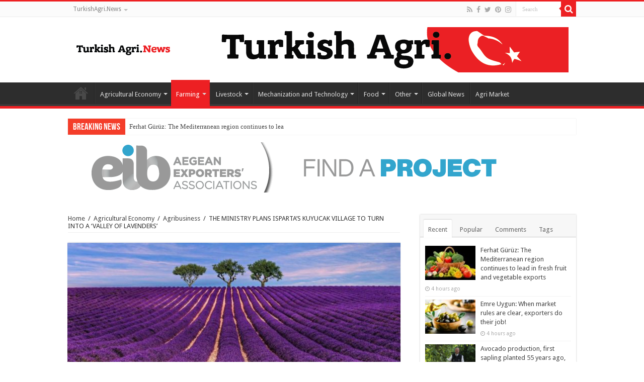

--- FILE ---
content_type: text/html; charset=UTF-8
request_url: https://www.turkishagrinews.com/the-ministry-plans-ispartas-kuyucak-village-to-turn-into-a-valley-of-lavenders/
body_size: 20265
content:
<!DOCTYPE html>
<html lang="en-GB" prefix="og: http://ogp.me/ns#">
<head>
<meta charset="UTF-8" />
<link rel="profile" href="http://gmpg.org/xfn/11" />
<link rel="pingback" href="https://www.turkishagrinews.com/xmlrpc.php" />
<title>THE MINISTRY PLANS ISPARTA&#8217;S KUYUCAK VILLAGE TO TURN INTO A &#8216;VALLEY OF LAVENDERS&#8217; &#8211; THE GLOBAL WINDOW OF TURKISH FOOD AND AGRICULTURE</title>
<meta property="og:title" content="THE MINISTRY PLANS ISPARTA&#8217;S KUYUCAK VILLAGE TO TURN INTO A &#8216;VALLEY OF LAVENDERS&#8217; - THE GLOBAL WINDOW OF TURKISH FOOD AND AGRICULTURE"/>
<meta property="og:type" content="article"/>
<meta property="og:description" content="With an aim to attract more tourists to the southern province of Isparta’s Kuyucak village, which is"/>
<meta property="og:url" content="https://www.turkishagrinews.com/the-ministry-plans-ispartas-kuyucak-village-to-turn-into-a-valley-of-lavenders/"/>
<meta property="og:site_name" content="THE GLOBAL WINDOW OF TURKISH FOOD AND AGRICULTURE"/>
<meta property="og:image" content="https://www.turkishagrinews.com/wp-content/uploads/2021/07/Lavanta-4-660x330.jpg" />
<meta name='robots' content='max-image-preview:large' />
<link rel='dns-prefetch' href='//fonts.googleapis.com' />
<link rel='dns-prefetch' href='//www.googletagmanager.com' />
<link rel="alternate" type="application/rss+xml" title="THE GLOBAL WINDOW OF TURKISH FOOD AND AGRICULTURE &raquo; Feed" href="https://www.turkishagrinews.com/feed/" />
<link rel="alternate" type="application/rss+xml" title="THE GLOBAL WINDOW OF TURKISH FOOD AND AGRICULTURE &raquo; Comments Feed" href="https://www.turkishagrinews.com/comments/feed/" />
<link rel="alternate" type="application/rss+xml" title="THE GLOBAL WINDOW OF TURKISH FOOD AND AGRICULTURE &raquo; THE MINISTRY PLANS ISPARTA&#8217;S KUYUCAK VILLAGE TO TURN INTO A &#8216;VALLEY OF LAVENDERS&#8217; Comments Feed" href="https://www.turkishagrinews.com/the-ministry-plans-ispartas-kuyucak-village-to-turn-into-a-valley-of-lavenders/feed/" />
<link rel="alternate" title="oEmbed (JSON)" type="application/json+oembed" href="https://www.turkishagrinews.com/wp-json/oembed/1.0/embed?url=https%3A%2F%2Fwww.turkishagrinews.com%2Fthe-ministry-plans-ispartas-kuyucak-village-to-turn-into-a-valley-of-lavenders%2F" />
<link rel="alternate" title="oEmbed (XML)" type="text/xml+oembed" href="https://www.turkishagrinews.com/wp-json/oembed/1.0/embed?url=https%3A%2F%2Fwww.turkishagrinews.com%2Fthe-ministry-plans-ispartas-kuyucak-village-to-turn-into-a-valley-of-lavenders%2F&#038;format=xml" />
<style id='wp-img-auto-sizes-contain-inline-css' type='text/css'>
img:is([sizes=auto i],[sizes^="auto," i]){contain-intrinsic-size:3000px 1500px}
/*# sourceURL=wp-img-auto-sizes-contain-inline-css */
</style>
<style id='wp-emoji-styles-inline-css' type='text/css'>

	img.wp-smiley, img.emoji {
		display: inline !important;
		border: none !important;
		box-shadow: none !important;
		height: 1em !important;
		width: 1em !important;
		margin: 0 0.07em !important;
		vertical-align: -0.1em !important;
		background: none !important;
		padding: 0 !important;
	}
/*# sourceURL=wp-emoji-styles-inline-css */
</style>
<style id='wp-block-library-inline-css' type='text/css'>
:root{--wp-block-synced-color:#7a00df;--wp-block-synced-color--rgb:122,0,223;--wp-bound-block-color:var(--wp-block-synced-color);--wp-editor-canvas-background:#ddd;--wp-admin-theme-color:#007cba;--wp-admin-theme-color--rgb:0,124,186;--wp-admin-theme-color-darker-10:#006ba1;--wp-admin-theme-color-darker-10--rgb:0,107,160.5;--wp-admin-theme-color-darker-20:#005a87;--wp-admin-theme-color-darker-20--rgb:0,90,135;--wp-admin-border-width-focus:2px}@media (min-resolution:192dpi){:root{--wp-admin-border-width-focus:1.5px}}.wp-element-button{cursor:pointer}:root .has-very-light-gray-background-color{background-color:#eee}:root .has-very-dark-gray-background-color{background-color:#313131}:root .has-very-light-gray-color{color:#eee}:root .has-very-dark-gray-color{color:#313131}:root .has-vivid-green-cyan-to-vivid-cyan-blue-gradient-background{background:linear-gradient(135deg,#00d084,#0693e3)}:root .has-purple-crush-gradient-background{background:linear-gradient(135deg,#34e2e4,#4721fb 50%,#ab1dfe)}:root .has-hazy-dawn-gradient-background{background:linear-gradient(135deg,#faaca8,#dad0ec)}:root .has-subdued-olive-gradient-background{background:linear-gradient(135deg,#fafae1,#67a671)}:root .has-atomic-cream-gradient-background{background:linear-gradient(135deg,#fdd79a,#004a59)}:root .has-nightshade-gradient-background{background:linear-gradient(135deg,#330968,#31cdcf)}:root .has-midnight-gradient-background{background:linear-gradient(135deg,#020381,#2874fc)}:root{--wp--preset--font-size--normal:16px;--wp--preset--font-size--huge:42px}.has-regular-font-size{font-size:1em}.has-larger-font-size{font-size:2.625em}.has-normal-font-size{font-size:var(--wp--preset--font-size--normal)}.has-huge-font-size{font-size:var(--wp--preset--font-size--huge)}.has-text-align-center{text-align:center}.has-text-align-left{text-align:left}.has-text-align-right{text-align:right}.has-fit-text{white-space:nowrap!important}#end-resizable-editor-section{display:none}.aligncenter{clear:both}.items-justified-left{justify-content:flex-start}.items-justified-center{justify-content:center}.items-justified-right{justify-content:flex-end}.items-justified-space-between{justify-content:space-between}.screen-reader-text{border:0;clip-path:inset(50%);height:1px;margin:-1px;overflow:hidden;padding:0;position:absolute;width:1px;word-wrap:normal!important}.screen-reader-text:focus{background-color:#ddd;clip-path:none;color:#444;display:block;font-size:1em;height:auto;left:5px;line-height:normal;padding:15px 23px 14px;text-decoration:none;top:5px;width:auto;z-index:100000}html :where(.has-border-color){border-style:solid}html :where([style*=border-top-color]){border-top-style:solid}html :where([style*=border-right-color]){border-right-style:solid}html :where([style*=border-bottom-color]){border-bottom-style:solid}html :where([style*=border-left-color]){border-left-style:solid}html :where([style*=border-width]){border-style:solid}html :where([style*=border-top-width]){border-top-style:solid}html :where([style*=border-right-width]){border-right-style:solid}html :where([style*=border-bottom-width]){border-bottom-style:solid}html :where([style*=border-left-width]){border-left-style:solid}html :where(img[class*=wp-image-]){height:auto;max-width:100%}:where(figure){margin:0 0 1em}html :where(.is-position-sticky){--wp-admin--admin-bar--position-offset:var(--wp-admin--admin-bar--height,0px)}@media screen and (max-width:600px){html :where(.is-position-sticky){--wp-admin--admin-bar--position-offset:0px}}

/*# sourceURL=wp-block-library-inline-css */
</style><style id='wp-block-image-inline-css' type='text/css'>
.wp-block-image>a,.wp-block-image>figure>a{display:inline-block}.wp-block-image img{box-sizing:border-box;height:auto;max-width:100%;vertical-align:bottom}@media not (prefers-reduced-motion){.wp-block-image img.hide{visibility:hidden}.wp-block-image img.show{animation:show-content-image .4s}}.wp-block-image[style*=border-radius] img,.wp-block-image[style*=border-radius]>a{border-radius:inherit}.wp-block-image.has-custom-border img{box-sizing:border-box}.wp-block-image.aligncenter{text-align:center}.wp-block-image.alignfull>a,.wp-block-image.alignwide>a{width:100%}.wp-block-image.alignfull img,.wp-block-image.alignwide img{height:auto;width:100%}.wp-block-image .aligncenter,.wp-block-image .alignleft,.wp-block-image .alignright,.wp-block-image.aligncenter,.wp-block-image.alignleft,.wp-block-image.alignright{display:table}.wp-block-image .aligncenter>figcaption,.wp-block-image .alignleft>figcaption,.wp-block-image .alignright>figcaption,.wp-block-image.aligncenter>figcaption,.wp-block-image.alignleft>figcaption,.wp-block-image.alignright>figcaption{caption-side:bottom;display:table-caption}.wp-block-image .alignleft{float:left;margin:.5em 1em .5em 0}.wp-block-image .alignright{float:right;margin:.5em 0 .5em 1em}.wp-block-image .aligncenter{margin-left:auto;margin-right:auto}.wp-block-image :where(figcaption){margin-bottom:1em;margin-top:.5em}.wp-block-image.is-style-circle-mask img{border-radius:9999px}@supports ((-webkit-mask-image:none) or (mask-image:none)) or (-webkit-mask-image:none){.wp-block-image.is-style-circle-mask img{border-radius:0;-webkit-mask-image:url('data:image/svg+xml;utf8,<svg viewBox="0 0 100 100" xmlns="http://www.w3.org/2000/svg"><circle cx="50" cy="50" r="50"/></svg>');mask-image:url('data:image/svg+xml;utf8,<svg viewBox="0 0 100 100" xmlns="http://www.w3.org/2000/svg"><circle cx="50" cy="50" r="50"/></svg>');mask-mode:alpha;-webkit-mask-position:center;mask-position:center;-webkit-mask-repeat:no-repeat;mask-repeat:no-repeat;-webkit-mask-size:contain;mask-size:contain}}:root :where(.wp-block-image.is-style-rounded img,.wp-block-image .is-style-rounded img){border-radius:9999px}.wp-block-image figure{margin:0}.wp-lightbox-container{display:flex;flex-direction:column;position:relative}.wp-lightbox-container img{cursor:zoom-in}.wp-lightbox-container img:hover+button{opacity:1}.wp-lightbox-container button{align-items:center;backdrop-filter:blur(16px) saturate(180%);background-color:#5a5a5a40;border:none;border-radius:4px;cursor:zoom-in;display:flex;height:20px;justify-content:center;opacity:0;padding:0;position:absolute;right:16px;text-align:center;top:16px;width:20px;z-index:100}@media not (prefers-reduced-motion){.wp-lightbox-container button{transition:opacity .2s ease}}.wp-lightbox-container button:focus-visible{outline:3px auto #5a5a5a40;outline:3px auto -webkit-focus-ring-color;outline-offset:3px}.wp-lightbox-container button:hover{cursor:pointer;opacity:1}.wp-lightbox-container button:focus{opacity:1}.wp-lightbox-container button:focus,.wp-lightbox-container button:hover,.wp-lightbox-container button:not(:hover):not(:active):not(.has-background){background-color:#5a5a5a40;border:none}.wp-lightbox-overlay{box-sizing:border-box;cursor:zoom-out;height:100vh;left:0;overflow:hidden;position:fixed;top:0;visibility:hidden;width:100%;z-index:100000}.wp-lightbox-overlay .close-button{align-items:center;cursor:pointer;display:flex;justify-content:center;min-height:40px;min-width:40px;padding:0;position:absolute;right:calc(env(safe-area-inset-right) + 16px);top:calc(env(safe-area-inset-top) + 16px);z-index:5000000}.wp-lightbox-overlay .close-button:focus,.wp-lightbox-overlay .close-button:hover,.wp-lightbox-overlay .close-button:not(:hover):not(:active):not(.has-background){background:none;border:none}.wp-lightbox-overlay .lightbox-image-container{height:var(--wp--lightbox-container-height);left:50%;overflow:hidden;position:absolute;top:50%;transform:translate(-50%,-50%);transform-origin:top left;width:var(--wp--lightbox-container-width);z-index:9999999999}.wp-lightbox-overlay .wp-block-image{align-items:center;box-sizing:border-box;display:flex;height:100%;justify-content:center;margin:0;position:relative;transform-origin:0 0;width:100%;z-index:3000000}.wp-lightbox-overlay .wp-block-image img{height:var(--wp--lightbox-image-height);min-height:var(--wp--lightbox-image-height);min-width:var(--wp--lightbox-image-width);width:var(--wp--lightbox-image-width)}.wp-lightbox-overlay .wp-block-image figcaption{display:none}.wp-lightbox-overlay button{background:none;border:none}.wp-lightbox-overlay .scrim{background-color:#fff;height:100%;opacity:.9;position:absolute;width:100%;z-index:2000000}.wp-lightbox-overlay.active{visibility:visible}@media not (prefers-reduced-motion){.wp-lightbox-overlay.active{animation:turn-on-visibility .25s both}.wp-lightbox-overlay.active img{animation:turn-on-visibility .35s both}.wp-lightbox-overlay.show-closing-animation:not(.active){animation:turn-off-visibility .35s both}.wp-lightbox-overlay.show-closing-animation:not(.active) img{animation:turn-off-visibility .25s both}.wp-lightbox-overlay.zoom.active{animation:none;opacity:1;visibility:visible}.wp-lightbox-overlay.zoom.active .lightbox-image-container{animation:lightbox-zoom-in .4s}.wp-lightbox-overlay.zoom.active .lightbox-image-container img{animation:none}.wp-lightbox-overlay.zoom.active .scrim{animation:turn-on-visibility .4s forwards}.wp-lightbox-overlay.zoom.show-closing-animation:not(.active){animation:none}.wp-lightbox-overlay.zoom.show-closing-animation:not(.active) .lightbox-image-container{animation:lightbox-zoom-out .4s}.wp-lightbox-overlay.zoom.show-closing-animation:not(.active) .lightbox-image-container img{animation:none}.wp-lightbox-overlay.zoom.show-closing-animation:not(.active) .scrim{animation:turn-off-visibility .4s forwards}}@keyframes show-content-image{0%{visibility:hidden}99%{visibility:hidden}to{visibility:visible}}@keyframes turn-on-visibility{0%{opacity:0}to{opacity:1}}@keyframes turn-off-visibility{0%{opacity:1;visibility:visible}99%{opacity:0;visibility:visible}to{opacity:0;visibility:hidden}}@keyframes lightbox-zoom-in{0%{transform:translate(calc((-100vw + var(--wp--lightbox-scrollbar-width))/2 + var(--wp--lightbox-initial-left-position)),calc(-50vh + var(--wp--lightbox-initial-top-position))) scale(var(--wp--lightbox-scale))}to{transform:translate(-50%,-50%) scale(1)}}@keyframes lightbox-zoom-out{0%{transform:translate(-50%,-50%) scale(1);visibility:visible}99%{visibility:visible}to{transform:translate(calc((-100vw + var(--wp--lightbox-scrollbar-width))/2 + var(--wp--lightbox-initial-left-position)),calc(-50vh + var(--wp--lightbox-initial-top-position))) scale(var(--wp--lightbox-scale));visibility:hidden}}
/*# sourceURL=https://www.turkishagrinews.com/wp-includes/blocks/image/style.min.css */
</style>
<style id='wp-block-paragraph-inline-css' type='text/css'>
.is-small-text{font-size:.875em}.is-regular-text{font-size:1em}.is-large-text{font-size:2.25em}.is-larger-text{font-size:3em}.has-drop-cap:not(:focus):first-letter{float:left;font-size:8.4em;font-style:normal;font-weight:100;line-height:.68;margin:.05em .1em 0 0;text-transform:uppercase}body.rtl .has-drop-cap:not(:focus):first-letter{float:none;margin-left:.1em}p.has-drop-cap.has-background{overflow:hidden}:root :where(p.has-background){padding:1.25em 2.375em}:where(p.has-text-color:not(.has-link-color)) a{color:inherit}p.has-text-align-left[style*="writing-mode:vertical-lr"],p.has-text-align-right[style*="writing-mode:vertical-rl"]{rotate:180deg}
/*# sourceURL=https://www.turkishagrinews.com/wp-includes/blocks/paragraph/style.min.css */
</style>
<style id='global-styles-inline-css' type='text/css'>
:root{--wp--preset--aspect-ratio--square: 1;--wp--preset--aspect-ratio--4-3: 4/3;--wp--preset--aspect-ratio--3-4: 3/4;--wp--preset--aspect-ratio--3-2: 3/2;--wp--preset--aspect-ratio--2-3: 2/3;--wp--preset--aspect-ratio--16-9: 16/9;--wp--preset--aspect-ratio--9-16: 9/16;--wp--preset--color--black: #000000;--wp--preset--color--cyan-bluish-gray: #abb8c3;--wp--preset--color--white: #ffffff;--wp--preset--color--pale-pink: #f78da7;--wp--preset--color--vivid-red: #cf2e2e;--wp--preset--color--luminous-vivid-orange: #ff6900;--wp--preset--color--luminous-vivid-amber: #fcb900;--wp--preset--color--light-green-cyan: #7bdcb5;--wp--preset--color--vivid-green-cyan: #00d084;--wp--preset--color--pale-cyan-blue: #8ed1fc;--wp--preset--color--vivid-cyan-blue: #0693e3;--wp--preset--color--vivid-purple: #9b51e0;--wp--preset--gradient--vivid-cyan-blue-to-vivid-purple: linear-gradient(135deg,rgb(6,147,227) 0%,rgb(155,81,224) 100%);--wp--preset--gradient--light-green-cyan-to-vivid-green-cyan: linear-gradient(135deg,rgb(122,220,180) 0%,rgb(0,208,130) 100%);--wp--preset--gradient--luminous-vivid-amber-to-luminous-vivid-orange: linear-gradient(135deg,rgb(252,185,0) 0%,rgb(255,105,0) 100%);--wp--preset--gradient--luminous-vivid-orange-to-vivid-red: linear-gradient(135deg,rgb(255,105,0) 0%,rgb(207,46,46) 100%);--wp--preset--gradient--very-light-gray-to-cyan-bluish-gray: linear-gradient(135deg,rgb(238,238,238) 0%,rgb(169,184,195) 100%);--wp--preset--gradient--cool-to-warm-spectrum: linear-gradient(135deg,rgb(74,234,220) 0%,rgb(151,120,209) 20%,rgb(207,42,186) 40%,rgb(238,44,130) 60%,rgb(251,105,98) 80%,rgb(254,248,76) 100%);--wp--preset--gradient--blush-light-purple: linear-gradient(135deg,rgb(255,206,236) 0%,rgb(152,150,240) 100%);--wp--preset--gradient--blush-bordeaux: linear-gradient(135deg,rgb(254,205,165) 0%,rgb(254,45,45) 50%,rgb(107,0,62) 100%);--wp--preset--gradient--luminous-dusk: linear-gradient(135deg,rgb(255,203,112) 0%,rgb(199,81,192) 50%,rgb(65,88,208) 100%);--wp--preset--gradient--pale-ocean: linear-gradient(135deg,rgb(255,245,203) 0%,rgb(182,227,212) 50%,rgb(51,167,181) 100%);--wp--preset--gradient--electric-grass: linear-gradient(135deg,rgb(202,248,128) 0%,rgb(113,206,126) 100%);--wp--preset--gradient--midnight: linear-gradient(135deg,rgb(2,3,129) 0%,rgb(40,116,252) 100%);--wp--preset--font-size--small: 13px;--wp--preset--font-size--medium: 20px;--wp--preset--font-size--large: 36px;--wp--preset--font-size--x-large: 42px;--wp--preset--spacing--20: 0.44rem;--wp--preset--spacing--30: 0.67rem;--wp--preset--spacing--40: 1rem;--wp--preset--spacing--50: 1.5rem;--wp--preset--spacing--60: 2.25rem;--wp--preset--spacing--70: 3.38rem;--wp--preset--spacing--80: 5.06rem;--wp--preset--shadow--natural: 6px 6px 9px rgba(0, 0, 0, 0.2);--wp--preset--shadow--deep: 12px 12px 50px rgba(0, 0, 0, 0.4);--wp--preset--shadow--sharp: 6px 6px 0px rgba(0, 0, 0, 0.2);--wp--preset--shadow--outlined: 6px 6px 0px -3px rgb(255, 255, 255), 6px 6px rgb(0, 0, 0);--wp--preset--shadow--crisp: 6px 6px 0px rgb(0, 0, 0);}:where(.is-layout-flex){gap: 0.5em;}:where(.is-layout-grid){gap: 0.5em;}body .is-layout-flex{display: flex;}.is-layout-flex{flex-wrap: wrap;align-items: center;}.is-layout-flex > :is(*, div){margin: 0;}body .is-layout-grid{display: grid;}.is-layout-grid > :is(*, div){margin: 0;}:where(.wp-block-columns.is-layout-flex){gap: 2em;}:where(.wp-block-columns.is-layout-grid){gap: 2em;}:where(.wp-block-post-template.is-layout-flex){gap: 1.25em;}:where(.wp-block-post-template.is-layout-grid){gap: 1.25em;}.has-black-color{color: var(--wp--preset--color--black) !important;}.has-cyan-bluish-gray-color{color: var(--wp--preset--color--cyan-bluish-gray) !important;}.has-white-color{color: var(--wp--preset--color--white) !important;}.has-pale-pink-color{color: var(--wp--preset--color--pale-pink) !important;}.has-vivid-red-color{color: var(--wp--preset--color--vivid-red) !important;}.has-luminous-vivid-orange-color{color: var(--wp--preset--color--luminous-vivid-orange) !important;}.has-luminous-vivid-amber-color{color: var(--wp--preset--color--luminous-vivid-amber) !important;}.has-light-green-cyan-color{color: var(--wp--preset--color--light-green-cyan) !important;}.has-vivid-green-cyan-color{color: var(--wp--preset--color--vivid-green-cyan) !important;}.has-pale-cyan-blue-color{color: var(--wp--preset--color--pale-cyan-blue) !important;}.has-vivid-cyan-blue-color{color: var(--wp--preset--color--vivid-cyan-blue) !important;}.has-vivid-purple-color{color: var(--wp--preset--color--vivid-purple) !important;}.has-black-background-color{background-color: var(--wp--preset--color--black) !important;}.has-cyan-bluish-gray-background-color{background-color: var(--wp--preset--color--cyan-bluish-gray) !important;}.has-white-background-color{background-color: var(--wp--preset--color--white) !important;}.has-pale-pink-background-color{background-color: var(--wp--preset--color--pale-pink) !important;}.has-vivid-red-background-color{background-color: var(--wp--preset--color--vivid-red) !important;}.has-luminous-vivid-orange-background-color{background-color: var(--wp--preset--color--luminous-vivid-orange) !important;}.has-luminous-vivid-amber-background-color{background-color: var(--wp--preset--color--luminous-vivid-amber) !important;}.has-light-green-cyan-background-color{background-color: var(--wp--preset--color--light-green-cyan) !important;}.has-vivid-green-cyan-background-color{background-color: var(--wp--preset--color--vivid-green-cyan) !important;}.has-pale-cyan-blue-background-color{background-color: var(--wp--preset--color--pale-cyan-blue) !important;}.has-vivid-cyan-blue-background-color{background-color: var(--wp--preset--color--vivid-cyan-blue) !important;}.has-vivid-purple-background-color{background-color: var(--wp--preset--color--vivid-purple) !important;}.has-black-border-color{border-color: var(--wp--preset--color--black) !important;}.has-cyan-bluish-gray-border-color{border-color: var(--wp--preset--color--cyan-bluish-gray) !important;}.has-white-border-color{border-color: var(--wp--preset--color--white) !important;}.has-pale-pink-border-color{border-color: var(--wp--preset--color--pale-pink) !important;}.has-vivid-red-border-color{border-color: var(--wp--preset--color--vivid-red) !important;}.has-luminous-vivid-orange-border-color{border-color: var(--wp--preset--color--luminous-vivid-orange) !important;}.has-luminous-vivid-amber-border-color{border-color: var(--wp--preset--color--luminous-vivid-amber) !important;}.has-light-green-cyan-border-color{border-color: var(--wp--preset--color--light-green-cyan) !important;}.has-vivid-green-cyan-border-color{border-color: var(--wp--preset--color--vivid-green-cyan) !important;}.has-pale-cyan-blue-border-color{border-color: var(--wp--preset--color--pale-cyan-blue) !important;}.has-vivid-cyan-blue-border-color{border-color: var(--wp--preset--color--vivid-cyan-blue) !important;}.has-vivid-purple-border-color{border-color: var(--wp--preset--color--vivid-purple) !important;}.has-vivid-cyan-blue-to-vivid-purple-gradient-background{background: var(--wp--preset--gradient--vivid-cyan-blue-to-vivid-purple) !important;}.has-light-green-cyan-to-vivid-green-cyan-gradient-background{background: var(--wp--preset--gradient--light-green-cyan-to-vivid-green-cyan) !important;}.has-luminous-vivid-amber-to-luminous-vivid-orange-gradient-background{background: var(--wp--preset--gradient--luminous-vivid-amber-to-luminous-vivid-orange) !important;}.has-luminous-vivid-orange-to-vivid-red-gradient-background{background: var(--wp--preset--gradient--luminous-vivid-orange-to-vivid-red) !important;}.has-very-light-gray-to-cyan-bluish-gray-gradient-background{background: var(--wp--preset--gradient--very-light-gray-to-cyan-bluish-gray) !important;}.has-cool-to-warm-spectrum-gradient-background{background: var(--wp--preset--gradient--cool-to-warm-spectrum) !important;}.has-blush-light-purple-gradient-background{background: var(--wp--preset--gradient--blush-light-purple) !important;}.has-blush-bordeaux-gradient-background{background: var(--wp--preset--gradient--blush-bordeaux) !important;}.has-luminous-dusk-gradient-background{background: var(--wp--preset--gradient--luminous-dusk) !important;}.has-pale-ocean-gradient-background{background: var(--wp--preset--gradient--pale-ocean) !important;}.has-electric-grass-gradient-background{background: var(--wp--preset--gradient--electric-grass) !important;}.has-midnight-gradient-background{background: var(--wp--preset--gradient--midnight) !important;}.has-small-font-size{font-size: var(--wp--preset--font-size--small) !important;}.has-medium-font-size{font-size: var(--wp--preset--font-size--medium) !important;}.has-large-font-size{font-size: var(--wp--preset--font-size--large) !important;}.has-x-large-font-size{font-size: var(--wp--preset--font-size--x-large) !important;}
/*# sourceURL=global-styles-inline-css */
</style>

<style id='classic-theme-styles-inline-css' type='text/css'>
/*! This file is auto-generated */
.wp-block-button__link{color:#fff;background-color:#32373c;border-radius:9999px;box-shadow:none;text-decoration:none;padding:calc(.667em + 2px) calc(1.333em + 2px);font-size:1.125em}.wp-block-file__button{background:#32373c;color:#fff;text-decoration:none}
/*# sourceURL=/wp-includes/css/classic-themes.min.css */
</style>
<link rel='stylesheet' id='mpp_gutenberg-css' href='https://www.turkishagrinews.com/wp-content/plugins/metronet-profile-picture/dist/blocks.style.build.css' type='text/css' media='all' />
<link rel='stylesheet' id='taqyeem-buttons-style-css' href='https://www.turkishagrinews.com/wp-content/plugins/taqyeem-buttons/assets/style.css' type='text/css' media='all' />
<link rel='stylesheet' id='taqyeem-style-css' href='https://www.turkishagrinews.com/wp-content/plugins/taqyeem/style.css' type='text/css' media='all' />
<link rel='stylesheet' id='tie-style-css' href='https://www.turkishagrinews.com/wp-content/themes/sahifa/style.css' type='text/css' media='all' />
<link rel='stylesheet' id='tie-ilightbox-skin-css' href='https://www.turkishagrinews.com/wp-content/themes/sahifa/css/ilightbox/dark-skin/skin.css' type='text/css' media='all' />
<link rel='stylesheet' id='Droid+Sans-css' href='https://fonts.googleapis.com/css?family=Droid+Sans%3Aregular%2C700' type='text/css' media='all' />
<link rel='stylesheet' id='__EPYT__style-css' href='https://www.turkishagrinews.com/wp-content/plugins/youtube-embed-plus/styles/ytprefs.min.css' type='text/css' media='all' />
<style id='__EPYT__style-inline-css' type='text/css'>

                .epyt-gallery-thumb {
                        width: 33.333%;
                }
                
/*# sourceURL=__EPYT__style-inline-css */
</style>
<script type="text/javascript" src="https://www.turkishagrinews.com/wp-includes/js/jquery/jquery.min.js" id="jquery-core-js"></script>
<script type="text/javascript" src="https://www.turkishagrinews.com/wp-includes/js/jquery/jquery-migrate.min.js" id="jquery-migrate-js"></script>
<script type="text/javascript" src="https://www.turkishagrinews.com/wp-content/plugins/taqyeem/js/tie.js" id="taqyeem-main-js"></script>
<script type="text/javascript" id="__ytprefs__-js-extra">
/* <![CDATA[ */
var _EPYT_ = {"ajaxurl":"https://www.turkishagrinews.com/wp-admin/admin-ajax.php","security":"6eb3206d4c","gallery_scrolloffset":"20","eppathtoscripts":"https://www.turkishagrinews.com/wp-content/plugins/youtube-embed-plus/scripts/","eppath":"https://www.turkishagrinews.com/wp-content/plugins/youtube-embed-plus/","epresponsiveselector":"[\"iframe.__youtube_prefs_widget__\"]","epdovol":"1","version":"14.2.1.2","evselector":"iframe.__youtube_prefs__[src], iframe[src*=\"youtube.com/embed/\"], iframe[src*=\"youtube-nocookie.com/embed/\"]","ajax_compat":"","maxres_facade":"eager","ytapi_load":"light","pause_others":"","stopMobileBuffer":"1","facade_mode":"","not_live_on_channel":"","vi_active":"","vi_js_posttypes":[]};
//# sourceURL=__ytprefs__-js-extra
/* ]]> */
</script>
<script type="text/javascript" src="https://www.turkishagrinews.com/wp-content/plugins/youtube-embed-plus/scripts/ytprefs.min.js" id="__ytprefs__-js"></script>
<link rel="https://api.w.org/" href="https://www.turkishagrinews.com/wp-json/" /><link rel="alternate" title="JSON" type="application/json" href="https://www.turkishagrinews.com/wp-json/wp/v2/posts/7877" /><link rel="EditURI" type="application/rsd+xml" title="RSD" href="https://www.turkishagrinews.com/xmlrpc.php?rsd" />

<link rel="canonical" href="https://www.turkishagrinews.com/the-ministry-plans-ispartas-kuyucak-village-to-turn-into-a-valley-of-lavenders/" />
<link rel='shortlink' href='https://www.turkishagrinews.com/?p=7877' />
<meta name="generator" content="Site Kit by Google 1.144.0" /><script type='text/javascript'>
/* <![CDATA[ */
var taqyeem = {"ajaxurl":"https://www.turkishagrinews.com/wp-admin/admin-ajax.php" , "your_rating":"Your Rating:"};
/* ]]> */
</script>

<style type="text/css" media="screen">

</style>
<link rel="shortcut icon" href="https://www.turkishagrinews.com/wp-content/uploads/2020/05/fav1.png" title="Favicon" />
<!--[if IE]>
<script type="text/javascript">jQuery(document).ready(function (){ jQuery(".menu-item").has("ul").children("a").attr("aria-haspopup", "true");});</script>
<![endif]-->
<!--[if lt IE 9]>
<script src="https://www.turkishagrinews.com/wp-content/themes/sahifa/js/html5.js"></script>
<script src="https://www.turkishagrinews.com/wp-content/themes/sahifa/js/selectivizr-min.js"></script>
<![endif]-->
<!--[if IE 9]>
<link rel="stylesheet" type="text/css" media="all" href="https://www.turkishagrinews.com/wp-content/themes/sahifa/css/ie9.css" />
<![endif]-->
<!--[if IE 8]>
<link rel="stylesheet" type="text/css" media="all" href="https://www.turkishagrinews.com/wp-content/themes/sahifa/css/ie8.css" />
<![endif]-->
<!--[if IE 7]>
<link rel="stylesheet" type="text/css" media="all" href="https://www.turkishagrinews.com/wp-content/themes/sahifa/css/ie7.css" />
<![endif]-->


<meta name="viewport" content="width=device-width, initial-scale=1.0" />



<style type="text/css" media="screen">

body{
	font-family: 'Droid Sans';
}

#main-nav,
.cat-box-content,
#sidebar .widget-container,
.post-listing,
#commentform {
	border-bottom-color: #ed2023;
}

.search-block .search-button,
#topcontrol,
#main-nav ul li.current-menu-item a,
#main-nav ul li.current-menu-item a:hover,
#main-nav ul li.current_page_parent a,
#main-nav ul li.current_page_parent a:hover,
#main-nav ul li.current-menu-parent a,
#main-nav ul li.current-menu-parent a:hover,
#main-nav ul li.current-page-ancestor a,
#main-nav ul li.current-page-ancestor a:hover,
.pagination span.current,
.share-post span.share-text,
.flex-control-paging li a.flex-active,
.ei-slider-thumbs li.ei-slider-element,
.review-percentage .review-item span span,
.review-final-score,
.button,
a.button,
a.more-link,
#main-content input[type="submit"],
.form-submit #submit,
#login-form .login-button,
.widget-feedburner .feedburner-subscribe,
input[type="submit"],
#buddypress button,
#buddypress a.button,
#buddypress input[type=submit],
#buddypress input[type=reset],
#buddypress ul.button-nav li a,
#buddypress div.generic-button a,
#buddypress .comment-reply-link,
#buddypress div.item-list-tabs ul li a span,
#buddypress div.item-list-tabs ul li.selected a,
#buddypress div.item-list-tabs ul li.current a,
#buddypress #members-directory-form div.item-list-tabs ul li.selected span,
#members-list-options a.selected,
#groups-list-options a.selected,
body.dark-skin #buddypress div.item-list-tabs ul li a span,
body.dark-skin #buddypress div.item-list-tabs ul li.selected a,
body.dark-skin #buddypress div.item-list-tabs ul li.current a,
body.dark-skin #members-list-options a.selected,
body.dark-skin #groups-list-options a.selected,
.search-block-large .search-button,
#featured-posts .flex-next:hover,
#featured-posts .flex-prev:hover,
a.tie-cart span.shooping-count,
.woocommerce span.onsale,
.woocommerce-page span.onsale ,
.woocommerce .widget_price_filter .ui-slider .ui-slider-handle,
.woocommerce-page .widget_price_filter .ui-slider .ui-slider-handle,
#check-also-close,
a.post-slideshow-next,
a.post-slideshow-prev,
.widget_price_filter .ui-slider .ui-slider-handle,
.quantity .minus:hover,
.quantity .plus:hover,
.mejs-container .mejs-controls .mejs-time-rail .mejs-time-current,
#reading-position-indicator  {
	background-color:#ed2023;
}

::-webkit-scrollbar-thumb{
	background-color:#ed2023 !important;
}

#theme-footer,
#theme-header,
.top-nav ul li.current-menu-item:before,
#main-nav .menu-sub-content ,
#main-nav ul ul,
#check-also-box {
	border-top-color: #ed2023;
}

.search-block:after {
	border-right-color:#ed2023;
}

body.rtl .search-block:after {
	border-left-color:#ed2023;
}

#main-nav ul > li.menu-item-has-children:hover > a:after,
#main-nav ul > li.mega-menu:hover > a:after {
	border-color:transparent transparent #ed2023;
}

.widget.timeline-posts li a:hover,
.widget.timeline-posts li a:hover span.tie-date {
	color: #ed2023;
}

.widget.timeline-posts li a:hover span.tie-date:before {
	background: #ed2023;
	border-color: #ed2023;
}

#order_review,
#order_review_heading {
	border-color: #ed2023;
}


body{
		background-image: url('https://www.turkishagrinews.com/wp-content/uploads/2020/05/en-guzel-turk-bayragi-resimleri-en-kaliteli-turk-13152872_6208_o1.jpg') !important; 
			}
	
</style>

		<script type="text/javascript">
			/* <![CDATA[ */
				var sf_position = '0';
				var sf_templates = "<a href=\"{search_url_escaped}\">View All Results<\/a>";
				var sf_input = '.search-live';
				jQuery(document).ready(function(){
					jQuery(sf_input).ajaxyLiveSearch({"expand":false,"searchUrl":"https:\/\/www.turkishagrinews.com\/?s=%s","text":"Search","delay":500,"iwidth":180,"width":315,"ajaxUrl":"https:\/\/www.turkishagrinews.com\/wp-admin\/admin-ajax.php","rtl":0});
					jQuery(".live-search_ajaxy-selective-input").keyup(function() {
						var width = jQuery(this).val().length * 8;
						if(width < 50) {
							width = 50;
						}
						jQuery(this).width(width);
					});
					jQuery(".live-search_ajaxy-selective-search").click(function() {
						jQuery(this).find(".live-search_ajaxy-selective-input").focus();
					});
					jQuery(".live-search_ajaxy-selective-close").click(function() {
						jQuery(this).parent().remove();
					});
				});
			/* ]]> */
		</script>
		
<!-- Google AdSense meta tags added by Site Kit -->
<meta name="google-adsense-platform-account" content="ca-host-pub-2644536267352236">
<meta name="google-adsense-platform-domain" content="sitekit.withgoogle.com">
<!-- End Google AdSense meta tags added by Site Kit -->
<link rel="icon" href="https://www.turkishagrinews.com/wp-content/uploads/2020/05/cropped-512x512-1-32x32.png" sizes="32x32" />
<link rel="icon" href="https://www.turkishagrinews.com/wp-content/uploads/2020/05/cropped-512x512-1-192x192.png" sizes="192x192" />
<link rel="apple-touch-icon" href="https://www.turkishagrinews.com/wp-content/uploads/2020/05/cropped-512x512-1-180x180.png" />
<meta name="msapplication-TileImage" content="https://www.turkishagrinews.com/wp-content/uploads/2020/05/cropped-512x512-1-270x270.png" />
		<style type="text/css" id="wp-custom-css">
			#featured-posts .featured-post {
    padding: 1px !important;
}		</style>
		</head>
<body id="top" class="wp-singular post-template-default single single-post postid-7877 single-format-standard wp-theme-sahifa lazy-enabled">

<div class="wrapper-outer">

	<div class="background-cover"></div>

	<aside id="slide-out">

			<div class="search-mobile">
			<form method="get" id="searchform-mobile" action="https://www.turkishagrinews.com/">
				<button class="search-button" type="submit" value="Search"><i class="fa fa-search"></i></button>
				<input type="text" id="s-mobile" name="s" title="Search" value="Search" onfocus="if (this.value == 'Search') {this.value = '';}" onblur="if (this.value == '') {this.value = 'Search';}"  />
			</form>
		</div><!-- .search-mobile /-->
	
			<div class="social-icons">
		<a class="ttip-none" title="Rss" href="https://www.turkishagrinews.com/feed/" target="_blank"><i class="fa fa-rss"></i></a><a class="ttip-none" title="Facebook" href="https://www.facebook.com/turkishagrinews" target="_blank"><i class="fa fa-facebook"></i></a><a class="ttip-none" title="Twitter" href="https://www.twitter.com/turkishagrinews" target="_blank"><i class="fa fa-twitter"></i></a><a class="ttip-none" title="Pinterest" href="https://www.pinterest.com/turkishagrinews/" target="_blank"><i class="fa fa-pinterest"></i></a><a class="ttip-none" title="instagram" href="https://instagram.com/turkishagrinews" target="_blank"><i class="fa fa-instagram"></i></a>
			</div>

	
		<div id="mobile-menu" ></div>
	</aside><!-- #slide-out /-->

		<div id="wrapper" class="wide-layout">
		<div class="inner-wrapper">

		<header id="theme-header" class="theme-header">
						<div id="top-nav" class="top-nav">
				<div class="container">

			
				<div class="top-menu"><ul id="menu-top" class="menu"><li id="menu-item-1065" class="menu-item menu-item-type-custom menu-item-object-custom menu-item-has-children menu-item-1065"><a href="#">TurkishAgri.News</a>
<ul class="sub-menu">
	<li id="menu-item-2048" class="menu-item menu-item-type-post_type menu-item-object-page menu-item-2048"><a href="https://www.turkishagrinews.com/about-us/">About Us</a></li>
</ul>
</li>
</ul></div>
						<div class="search-block">
						<form method="get" id="searchform-header" action="https://www.turkishagrinews.com/">
							<button class="search-button" type="submit" value="Search"><i class="fa fa-search"></i></button>
							<input class="search-live" type="text" id="s-header" name="s" title="Search" value="Search" onfocus="if (this.value == 'Search') {this.value = '';}" onblur="if (this.value == '') {this.value = 'Search';}"  />
						</form>
					</div><!-- .search-block /-->
			<div class="social-icons">
		<a class="ttip-none" title="Rss" href="https://www.turkishagrinews.com/feed/" target="_blank"><i class="fa fa-rss"></i></a><a class="ttip-none" title="Facebook" href="https://www.facebook.com/turkishagrinews" target="_blank"><i class="fa fa-facebook"></i></a><a class="ttip-none" title="Twitter" href="https://www.twitter.com/turkishagrinews" target="_blank"><i class="fa fa-twitter"></i></a><a class="ttip-none" title="Pinterest" href="https://www.pinterest.com/turkishagrinews/" target="_blank"><i class="fa fa-pinterest"></i></a><a class="ttip-none" title="instagram" href="https://instagram.com/turkishagrinews" target="_blank"><i class="fa fa-instagram"></i></a>
			</div>

	
	
				</div><!-- .container /-->
			</div><!-- .top-menu /-->
			
		<div class="header-content">

					<a id="slide-out-open" class="slide-out-open" href="#"><span></span></a>
		
			<div class="logo" style=" margin-top:15px; margin-bottom:15px;">
			<h2>								<a title="THE GLOBAL WINDOW OF TURKISH FOOD AND AGRICULTURE" href="https://www.turkishagrinews.com/">
					<img src="https://www.turkishagrinews.com/wp-content/uploads/2020/05/logo1.png" alt="THE GLOBAL WINDOW OF TURKISH FOOD AND AGRICULTURE"  /><strong>THE GLOBAL WINDOW OF TURKISH FOOD AND AGRICULTURE The Global Window of Turkish Food and Agriculture Sector</strong>
				</a>
			</h2>			</div><!-- .logo /-->
			<div class="e3lan e3lan-top">
			<a href="https://www.turkishagrinews.com" title="" >
				<img src="https://www.turkishagrinews.com/wp-content/uploads/2020/05/reklam1.gif" alt="" />
			</a>
				</div>			<div class="clear"></div>

		</div>
													<nav id="main-nav" class="fixed-enabled">
				<div class="container">

				
					<div class="main-menu"><ul id="menu-ana-menu" class="menu"><li id="menu-item-2023" class="menu-item menu-item-type-post_type menu-item-object-page menu-item-home menu-item-2023"><a href="https://www.turkishagrinews.com/"><i class="fa fa-home"></i>Home</a></li>
<li id="menu-item-1482" class="menu-item menu-item-type-taxonomy menu-item-object-category current-post-ancestor menu-item-has-children menu-item-1482"><a href="https://www.turkishagrinews.com/category/agricultural-economy/">Agricultural Economy</a>
<ul class="sub-menu menu-sub-content">
	<li id="menu-item-1483" class="menu-item menu-item-type-taxonomy menu-item-object-category current-post-ancestor current-menu-parent current-post-parent menu-item-1483"><a href="https://www.turkishagrinews.com/category/agricultural-economy/agribusiness/">Agribusiness</a></li>
	<li id="menu-item-1484" class="menu-item menu-item-type-taxonomy menu-item-object-category current-post-ancestor current-menu-parent current-post-parent menu-item-1484"><a href="https://www.turkishagrinews.com/category/agricultural-economy/agroforestry/">Agroforestry</a></li>
	<li id="menu-item-1485" class="menu-item menu-item-type-taxonomy menu-item-object-category current-post-ancestor current-menu-parent current-post-parent menu-item-1485"><a href="https://www.turkishagrinews.com/category/agricultural-economy/extension-information/">Extension &#8211; Information</a></li>
	<li id="menu-item-1486" class="menu-item menu-item-type-taxonomy menu-item-object-category current-post-ancestor current-menu-parent current-post-parent menu-item-1486"><a href="https://www.turkishagrinews.com/category/agricultural-economy/finance/">Finance</a></li>
	<li id="menu-item-1487" class="menu-item menu-item-type-taxonomy menu-item-object-category current-post-ancestor current-menu-parent current-post-parent menu-item-1487"><a href="https://www.turkishagrinews.com/category/agricultural-economy/foreign-trade/">Foreign Trade</a></li>
	<li id="menu-item-1488" class="menu-item menu-item-type-taxonomy menu-item-object-category menu-item-1488"><a href="https://www.turkishagrinews.com/category/agricultural-economy/global-news/">Global News</a></li>
</ul>
</li>
<li id="menu-item-1545" class="menu-item menu-item-type-taxonomy menu-item-object-category current-post-ancestor current-menu-parent current-post-parent menu-item-has-children menu-item-1545"><a href="https://www.turkishagrinews.com/category/farming/">Farming</a>
<ul class="sub-menu menu-sub-content">
	<li id="menu-item-1546" class="menu-item menu-item-type-taxonomy menu-item-object-category menu-item-1546"><a href="https://www.turkishagrinews.com/category/farming/dried-fruits-and-vegetables/">Dried Fruits and Vegetables</a></li>
	<li id="menu-item-1547" class="menu-item menu-item-type-taxonomy menu-item-object-category menu-item-1547"><a href="https://www.turkishagrinews.com/category/farming/field-crops/">Field Crops</a></li>
	<li id="menu-item-1548" class="menu-item menu-item-type-taxonomy menu-item-object-category menu-item-1548"><a href="https://www.turkishagrinews.com/category/farming/fresh-fruits-and-vegetables/">Fresh Fruits and Vegetables</a></li>
	<li id="menu-item-1549" class="menu-item menu-item-type-taxonomy menu-item-object-category menu-item-1549"><a href="https://www.turkishagrinews.com/category/farming/grains-and-pulses/">Grains and Pulses</a></li>
	<li id="menu-item-1550" class="menu-item menu-item-type-taxonomy menu-item-object-category current-post-ancestor current-menu-parent current-post-parent menu-item-1550"><a href="https://www.turkishagrinews.com/category/farming/medicinary-and-aromatic-plants/">Medicinary and Aromatic Plants</a></li>
	<li id="menu-item-1551" class="menu-item menu-item-type-taxonomy menu-item-object-category menu-item-1551"><a href="https://www.turkishagrinews.com/category/farming/oil-seed-crops/">Oil Seed Crops</a></li>
	<li id="menu-item-1552" class="menu-item menu-item-type-taxonomy menu-item-object-category menu-item-1552"><a href="https://www.turkishagrinews.com/category/farming/olive-and-olive-oil/">Olive and Olive Oil</a></li>
	<li id="menu-item-1553" class="menu-item menu-item-type-taxonomy menu-item-object-category menu-item-1553"><a href="https://www.turkishagrinews.com/category/farming/organic-agriculture/">Organic Agriculture</a></li>
	<li id="menu-item-1554" class="menu-item menu-item-type-taxonomy menu-item-object-category menu-item-1554"><a href="https://www.turkishagrinews.com/category/farming/ornamental-plants/">Ornamental Plants</a></li>
</ul>
</li>
<li id="menu-item-1500" class="menu-item menu-item-type-taxonomy menu-item-object-category menu-item-has-children menu-item-1500"><a href="https://www.turkishagrinews.com/category/livestock/">Livestock</a>
<ul class="sub-menu menu-sub-content">
	<li id="menu-item-1501" class="menu-item menu-item-type-taxonomy menu-item-object-category menu-item-1501"><a href="https://www.turkishagrinews.com/category/livestock/beekeeping/">Beekeeping</a></li>
	<li id="menu-item-1502" class="menu-item menu-item-type-taxonomy menu-item-object-category menu-item-1502"><a href="https://www.turkishagrinews.com/category/livestock/dairy-business/">Dairy Business</a></li>
	<li id="menu-item-1503" class="menu-item menu-item-type-taxonomy menu-item-object-category menu-item-1503"><a href="https://www.turkishagrinews.com/category/livestock/poultry/">Poultry</a></li>
	<li id="menu-item-1504" class="menu-item menu-item-type-taxonomy menu-item-object-category menu-item-1504"><a href="https://www.turkishagrinews.com/category/livestock/red-meat/">Red Meat</a></li>
	<li id="menu-item-1505" class="menu-item menu-item-type-taxonomy menu-item-object-category menu-item-1505"><a href="https://www.turkishagrinews.com/category/livestock/seafood/">Seafood</a></li>
</ul>
</li>
<li id="menu-item-1518" class="menu-item menu-item-type-taxonomy menu-item-object-category menu-item-has-children menu-item-1518"><a href="https://www.turkishagrinews.com/category/mechanization-and-technology/">Mechanization and Technology</a>
<ul class="sub-menu menu-sub-content">
	<li id="menu-item-1519" class="menu-item menu-item-type-taxonomy menu-item-object-category menu-item-1519"><a href="https://www.turkishagrinews.com/category/mechanization-and-technology/agrimachinery/">Agrimachinery</a></li>
	<li id="menu-item-1520" class="menu-item menu-item-type-taxonomy menu-item-object-category menu-item-1520"><a href="https://www.turkishagrinews.com/category/mechanization-and-technology/biotechnology/">Biotechnology</a></li>
	<li id="menu-item-1521" class="menu-item menu-item-type-taxonomy menu-item-object-category menu-item-1521"><a href="https://www.turkishagrinews.com/category/mechanization-and-technology/feed-industry/">Feed Industry</a></li>
	<li id="menu-item-1522" class="menu-item menu-item-type-taxonomy menu-item-object-category menu-item-1522"><a href="https://www.turkishagrinews.com/category/mechanization-and-technology/greenhouses/">Greenhouses</a></li>
	<li id="menu-item-1523" class="menu-item menu-item-type-taxonomy menu-item-object-category menu-item-1523"><a href="https://www.turkishagrinews.com/category/mechanization-and-technology/licensed-warehouses/">Licensed Warehouses</a></li>
	<li id="menu-item-1524" class="menu-item menu-item-type-taxonomy menu-item-object-category menu-item-1524"><a href="https://www.turkishagrinews.com/category/mechanization-and-technology/renewable-energy/">Renewable Energy</a></li>
	<li id="menu-item-1525" class="menu-item menu-item-type-taxonomy menu-item-object-category menu-item-1525"><a href="https://www.turkishagrinews.com/category/mechanization-and-technology/seed-production-and-technology/">Seed Production and Technology</a></li>
	<li id="menu-item-1526" class="menu-item menu-item-type-taxonomy menu-item-object-category menu-item-1526"><a href="https://www.turkishagrinews.com/category/mechanization-and-technology/smart-technologies/">Smart Technologies</a></li>
	<li id="menu-item-1527" class="menu-item menu-item-type-taxonomy menu-item-object-category menu-item-1527"><a href="https://www.turkishagrinews.com/category/mechanization-and-technology/soil-management/">Soil Management</a></li>
	<li id="menu-item-1528" class="menu-item menu-item-type-taxonomy menu-item-object-category menu-item-1528"><a href="https://www.turkishagrinews.com/category/mechanization-and-technology/water-management/">Water Management</a></li>
</ul>
</li>
<li id="menu-item-1514" class="menu-item menu-item-type-taxonomy menu-item-object-category menu-item-has-children menu-item-1514"><a href="https://www.turkishagrinews.com/category/food/">Food</a>
<ul class="sub-menu menu-sub-content">
	<li id="menu-item-1515" class="menu-item menu-item-type-taxonomy menu-item-object-category menu-item-1515"><a href="https://www.turkishagrinews.com/category/food/food-production-and-technology/">Food Production and Technology</a></li>
	<li id="menu-item-1516" class="menu-item menu-item-type-taxonomy menu-item-object-category menu-item-1516"><a href="https://www.turkishagrinews.com/category/food/food-waste-and-losses/">Food Waste and Losses</a></li>
	<li id="menu-item-1517" class="menu-item menu-item-type-taxonomy menu-item-object-category menu-item-1517"><a href="https://www.turkishagrinews.com/category/food/gastronomy/">Gastronomy</a></li>
</ul>
</li>
<li id="menu-item-1529" class="menu-item menu-item-type-taxonomy menu-item-object-category current-post-ancestor menu-item-has-children menu-item-1529"><a href="https://www.turkishagrinews.com/category/other/">Other</a>
<ul class="sub-menu menu-sub-content">
	<li id="menu-item-1530" class="menu-item menu-item-type-taxonomy menu-item-object-category menu-item-1530"><a href="https://www.turkishagrinews.com/category/other/climate-change-and-environment/">Climate Change and Environment</a></li>
	<li id="menu-item-1531" class="menu-item menu-item-type-taxonomy menu-item-object-category menu-item-1531"><a href="https://www.turkishagrinews.com/category/other/co-unions-assoc/">Co-ops, Unions and Assoc.</a></li>
	<li id="menu-item-1532" class="menu-item menu-item-type-taxonomy menu-item-object-category menu-item-1532"><a href="https://www.turkishagrinews.com/category/other/events-and-exhibitions/">Events and Exhibitions</a></li>
	<li id="menu-item-1533" class="menu-item menu-item-type-taxonomy menu-item-object-category menu-item-1533"><a href="https://www.turkishagrinews.com/category/other/opinions/">Opinions</a></li>
	<li id="menu-item-1534" class="menu-item menu-item-type-taxonomy menu-item-object-category current-post-ancestor current-menu-parent current-post-parent menu-item-1534"><a href="https://www.turkishagrinews.com/category/other/rural-development/">Rural Development</a></li>
	<li id="menu-item-1535" class="menu-item menu-item-type-taxonomy menu-item-object-category current-post-ancestor current-menu-parent current-post-parent menu-item-1535"><a href="https://www.turkishagrinews.com/category/other/statistical-facts/">Statistical Facts</a></li>
	<li id="menu-item-1536" class="menu-item menu-item-type-taxonomy menu-item-object-category menu-item-1536"><a href="https://www.turkishagrinews.com/category/other/videos/">Videos</a></li>
	<li id="menu-item-1537" class="menu-item menu-item-type-taxonomy menu-item-object-category menu-item-1537"><a href="https://www.turkishagrinews.com/category/other/women-and-young-farmers/">Women and Young Farmers</a></li>
</ul>
</li>
<li id="menu-item-2024" class="menu-item menu-item-type-taxonomy menu-item-object-category menu-item-2024"><a href="https://www.turkishagrinews.com/category/agricultural-economy/global-news/">Global News</a></li>
<li id="menu-item-21208" class="menu-item menu-item-type-taxonomy menu-item-object-category menu-item-21208"><a href="https://www.turkishagrinews.com/category/agri-market/">Agri Market</a></li>
</ul></div>					
					
				</div>
			</nav><!-- .main-nav /-->
					</header><!-- #header /-->

		
	<div class="clear"></div>
	<div id="breaking-news" class="breaking-news">
		<span class="breaking-news-title"><i class="fa fa-bolt"></i> <span>Breaking News</span></span>
		
					<ul>
					<li><a href="https://www.turkishagrinews.com/ferhat-guruz-the-mediterranean-region-continues-to-lead-in-fresh-fruit-and-vegetable-exports/" title="Ferhat Gürüz: The Mediterranean region continues to lead in fresh fruit and vegetable exports">Ferhat Gürüz: The Mediterranean region continues to lead in fresh fruit and vegetable exports</a></li>
					<li><a href="https://www.turkishagrinews.com/emre-uygun-when-market-rules-are-clear-exporters-do-their-job/" title="Emre Uygun: When market rules are clear, exporters do their job!">Emre Uygun: When market rules are clear, exporters do their job!</a></li>
					<li><a href="https://www.turkishagrinews.com/avocado-production-first-sapling-planted-55-years-ago-is-increasing-exponentially/" title="Avocado production, first sapling planted 55 years ago, is increasing exponentially!">Avocado production, first sapling planted 55 years ago, is increasing exponentially!</a></li>
					<li><a href="https://www.turkishagrinews.com/turkiye-exports-dried-apricots-worth-335-million-dollars-from-malatya-province/" title="Türkiye exports dried apricots worth 335 million dollars from Malatya province&#8230;">Türkiye exports dried apricots worth 335 million dollars from Malatya province&#8230;</a></li>
					<li><a href="https://www.turkishagrinews.com/turkish-hazelnuts-found-buyers-in-122-countries-in-2025/" title="Turkish hazelnuts found buyers in 122 countries in 2025…">Turkish hazelnuts found buyers in 122 countries in 2025…</a></li>
					<li><a href="https://www.turkishagrinews.com/alper-alhat-lets-be-a-team-not-rivals/" title="Alper Alhat: Let&#8217;s be a team, not rivals!">Alper Alhat: Let&#8217;s be a team, not rivals!</a></li>
					<li><a href="https://www.turkishagrinews.com/from-crop-monitoring-to-ai-analytics-drones-redefine-smart-agriculture/" title="From crop monitoring to AI analytics, drones redefine smart agriculture&#8230;">From crop monitoring to AI analytics, drones redefine smart agriculture&#8230;</a></li>
					<li><a href="https://www.turkishagrinews.com/sinan-kiziltan-turkiyes-fishery-and-animal-products-exports-surpassed-4-billion-dollars/" title="Sinan Kızıltan: Türkiye&#8217;s fishery and animal products exports surpassed 4 billion dollars!">Sinan Kızıltan: Türkiye&#8217;s fishery and animal products exports surpassed 4 billion dollars!</a></li>
					<li><a href="https://www.turkishagrinews.com/ismail-yilmaz-turkiyes-ornamental-plant-exports-surged-13-7-percent-to-record-160-million-dollars/" title="İsmail Yılmaz: Türkiye&#8217;s ornamental plant exports surged 13.7 percent to record 160 million dollars">İsmail Yılmaz: Türkiye&#8217;s ornamental plant exports surged 13.7 percent to record 160 million dollars</a></li>
					<li><a href="https://www.turkishagrinews.com/fao-food-price-index-dips-in-december-despite-higher-world-cereal-quotations/" title="FAO Food Price Index dips in December despite higher world cereal quotations&#8230;">FAO Food Price Index dips in December despite higher world cereal quotations&#8230;</a></li>
					</ul>
					
		
		<script type="text/javascript">
			jQuery(document).ready(function(){
								createTicker(); 
							});
			                                                 
			function rotateTicker(){                                   
				if( i == tickerItems.length ){ i = 0; }                                                         
				tickerText = tickerItems[i];                              
				c = 0;                                                    
				typetext();                                               
				setTimeout( "rotateTicker()", 3500 );                     
				i++;                                                      
			}                                                           
					</script>
	</div> <!-- .breaking-news -->

	<div class="e3lan e3lan-below_header">
			<a href="https://en.eib.org.tr/" title="Aegean Exporters&#039; Association" target="_blank">
				<img src="https://www.turkishagrinews.com/wp-content/uploads/2020/07/eib.gif" alt="Aegean Exporters&#039; Association" />
			</a>
				</div>
	<div id="main-content" class="container">

	
	
	
	
	
	<div class="content">

		
		<div xmlns:v="http://rdf.data-vocabulary.org/#"  id="crumbs"><span typeof="v:Breadcrumb"><a rel="v:url" property="v:title" class="crumbs-home" href="https://www.turkishagrinews.com">Home</a></span> <span class="delimiter">/</span> <span typeof="v:Breadcrumb"><a rel="v:url" property="v:title" href="https://www.turkishagrinews.com/category/agricultural-economy/">Agricultural Economy</a></span> <span class="delimiter">/</span> <span typeof="v:Breadcrumb"><a rel="v:url" property="v:title" href="https://www.turkishagrinews.com/category/agricultural-economy/agribusiness/">Agribusiness</a></span> <span class="delimiter">/</span> <span class="current">THE MINISTRY PLANS ISPARTA&#8217;S KUYUCAK VILLAGE TO TURN INTO A &#8216;VALLEY OF LAVENDERS&#8217;</span></div>
		

		<div class="e3lan e3lan-post">		</div>
		<article class="post-listing post-7877 post type-post status-publish format-standard has-post-thumbnail  category-agribusiness category-agroforestry category-extension-information category-farming category-finance category-foreign-trade category-medicinary-and-aromatic-plants category-rural-development category-statistical-facts tag-ispartas-kuyucak-village tag-lavender-production-in-isparta tag-refik-ulusoy tag-valley-of-lavenders" id="the-post">
			
			<div class="single-post-thumb">
			<img width="660" height="330" src="https://www.turkishagrinews.com/wp-content/uploads/2021/07/Lavanta-4-660x330.jpg" class="attachment-slider size-slider wp-post-image" alt="" decoding="async" fetchpriority="high" srcset="https://www.turkishagrinews.com/wp-content/uploads/2021/07/Lavanta-4-660x330.jpg 660w, https://www.turkishagrinews.com/wp-content/uploads/2021/07/Lavanta-4-300x150.jpg 300w, https://www.turkishagrinews.com/wp-content/uploads/2021/07/Lavanta-4-768x384.jpg 768w, https://www.turkishagrinews.com/wp-content/uploads/2021/07/Lavanta-4.jpg 940w" sizes="(max-width: 660px) 100vw, 660px" />		</div>
	
		


			<div class="post-inner">

							<h1 class="name post-title entry-title"><span itemprop="name">THE MINISTRY PLANS ISPARTA&#8217;S KUYUCAK VILLAGE TO TURN INTO A &#8216;VALLEY OF LAVENDERS&#8217;</span></h1>

						
<p class="post-meta">
		
	<span class="post-meta-author"><i class="fa fa-user"></i><a href="https://www.turkishagrinews.com/authors/ismail-ugural/" title="">İsmail Uğural </a></span>
	
		
	<span class="tie-date"><i class="fa fa-clock-o"></i>July 28, 2021</span>	
	<span class="post-cats"><i class="fa fa-folder"></i><a href="https://www.turkishagrinews.com/category/agricultural-economy/agribusiness/" rel="category tag">Agribusiness</a>, <a href="https://www.turkishagrinews.com/category/agricultural-economy/agroforestry/" rel="category tag">Agroforestry</a>, <a href="https://www.turkishagrinews.com/category/agricultural-economy/extension-information/" rel="category tag">Extension - Information</a>, <a href="https://www.turkishagrinews.com/category/farming/" rel="category tag">Farming</a>, <a href="https://www.turkishagrinews.com/category/agricultural-economy/finance/" rel="category tag">Finance</a>, <a href="https://www.turkishagrinews.com/category/agricultural-economy/foreign-trade/" rel="category tag">Foreign Trade</a>, <a href="https://www.turkishagrinews.com/category/farming/medicinary-and-aromatic-plants/" rel="category tag">Medicinary and Aromatic Plants</a>, <a href="https://www.turkishagrinews.com/category/other/rural-development/" rel="category tag">Rural Development</a>, <a href="https://www.turkishagrinews.com/category/other/statistical-facts/" rel="category tag">Statistical Facts</a></span>
	
	<span class="post-comments"><i class="fa fa-comments"></i><a href="https://www.turkishagrinews.com/the-ministry-plans-ispartas-kuyucak-village-to-turn-into-a-valley-of-lavenders/#respond">Leave a comment</a></span>
<span class="post-views"><i class="fa fa-eye"></i>2,002 Views</span> </p>
<div class="clear"></div>
			
				<div class="entry">
					
						<section id="related_posts">
		<div class="block-head">
			<h3>Related Articles</h3><div class="stripe-line"></div>
		</div>
		<div class="post-listing">
						<div class="related-item">
							
				<div class="post-thumbnail">
					<a href="https://www.turkishagrinews.com/ferhat-guruz-the-mediterranean-region-continues-to-lead-in-fresh-fruit-and-vegetable-exports/">
						<img width="286" height="165" src="https://www.turkishagrinews.com/wp-content/uploads/2020/11/Yas-meyve-ve-sebze-3-286x165.jpg" class="attachment-tie-medium size-tie-medium wp-post-image" alt="" decoding="async" />						<span class="fa overlay-icon"></span>
					</a>
				</div><!-- post-thumbnail /-->
							
				<h3><a href="https://www.turkishagrinews.com/ferhat-guruz-the-mediterranean-region-continues-to-lead-in-fresh-fruit-and-vegetable-exports/" rel="bookmark">Ferhat Gürüz: The Mediterranean region continues to lead in fresh fruit and vegetable exports</a></h3>
				<p class="post-meta"><span class="tie-date"><i class="fa fa-clock-o"></i>4 hours ago</span></p>
			</div>
						<div class="related-item">
							
				<div class="post-thumbnail">
					<a href="https://www.turkishagrinews.com/emre-uygun-when-market-rules-are-clear-exporters-do-their-job/">
						<img width="310" height="165" src="https://www.turkishagrinews.com/wp-content/uploads/2025/12/Zeytin-zeytinyagi-12-310x165.jpg" class="attachment-tie-medium size-tie-medium wp-post-image" alt="" decoding="async" />						<span class="fa overlay-icon"></span>
					</a>
				</div><!-- post-thumbnail /-->
							
				<h3><a href="https://www.turkishagrinews.com/emre-uygun-when-market-rules-are-clear-exporters-do-their-job/" rel="bookmark">Emre Uygun: When market rules are clear, exporters do their job!</a></h3>
				<p class="post-meta"><span class="tie-date"><i class="fa fa-clock-o"></i>4 hours ago</span></p>
			</div>
						<div class="related-item">
							
				<div class="post-thumbnail">
					<a href="https://www.turkishagrinews.com/avocado-production-first-sapling-planted-55-years-ago-is-increasing-exponentially/">
						<img width="310" height="165" src="https://www.turkishagrinews.com/wp-content/uploads/2026/01/image-52-310x165.png" class="attachment-tie-medium size-tie-medium wp-post-image" alt="" decoding="async" loading="lazy" />						<span class="fa overlay-icon"></span>
					</a>
				</div><!-- post-thumbnail /-->
							
				<h3><a href="https://www.turkishagrinews.com/avocado-production-first-sapling-planted-55-years-ago-is-increasing-exponentially/" rel="bookmark">Avocado production, first sapling planted 55 years ago, is increasing exponentially!</a></h3>
				<p class="post-meta"><span class="tie-date"><i class="fa fa-clock-o"></i>22 hours ago</span></p>
			</div>
						<div class="clear"></div>
		</div>
	</section>
	
					
<p>With an aim to attract more tourists to the southern province of <a href="https://www.hurriyetdailynews.com/index/isparta">Isparta</a>’s <a href="https://www.hurriyetdailynews.com/index/kuyucak">Kuyucak</a> village, which is famous for its <a href="https://www.hurriyetdailynews.com/index/lavender">lavender</a> flowers, the Ministry of Turkish Agriculture and Forestry will plant over 1 million lavender seeds this year to turn it into a “valley of lavenders.”</p>



<p>“We will plant 1.2 million new lavenders. We will establish a valley of lavenders here,” Refik Ulusoy, the provincial forestry head, told the state-run Anadolu Agency on July 25.</p>



<div class="wp-block-image"><figure class="alignleft size-large is-resized"><img loading="lazy" decoding="async" src="https://www.turkishagrinews.com/wp-content/uploads/2021/07/Gecici-501-1-1024x664.jpg" alt="" class="wp-image-7878" width="364" height="235" srcset="https://www.turkishagrinews.com/wp-content/uploads/2021/07/Gecici-501-1-1024x664.jpg 1024w, https://www.turkishagrinews.com/wp-content/uploads/2021/07/Gecici-501-1-300x195.jpg 300w, https://www.turkishagrinews.com/wp-content/uploads/2021/07/Gecici-501-1-768x498.jpg 768w, https://www.turkishagrinews.com/wp-content/uploads/2021/07/Gecici-501-1.jpg 1200w" sizes="auto, (max-width: 364px) 100vw, 364px" /><figcaption>Refik Ulusoy</figcaption></figure></div>



<p>The village witnessed a tourism boom in 2018 and 2019. In 2019 alone, some 1 million local tourists visited Kuyucak, which gained popularity on social media and became an alternate tourism hotspot amid the pandemic.</p>



<p>“The tourism revenue of the village in 2019 was 10 million Turkish Liras [$1.1 million]. We await everybody across the country to visit our purple village,” said Gürol Yılmaz, the local head of the village.</p>



<p>Now, the local forestry officials are waiting for the fall season for the new plantation.</p>



<p>“The valleys and the hills of the village will be full of lavenders after planting new seeds,” Ulusoy noted.</p>



<p>Tourists are also fond of the “purple village.”</p>



<p>“The view is fantastic, and there is the smell of lavender in the air,” said Gizem Bulut Gökçe, a local tourist who came to Kuyucak from the Black Sea province of Kastamonu.</p>
					
									</div><!-- .entry /-->


				<div class="share-post">
	<span class="share-text">Share</span>
	
		<script>
	window.___gcfg = {lang: 'en-US'};
	(function(w, d, s) {
	  function go(){
		var js, fjs = d.getElementsByTagName(s)[0], load = function(url, id) {
		  if (d.getElementById(id)) {return;}
		  js = d.createElement(s); js.src = url; js.id = id;
		  fjs.parentNode.insertBefore(js, fjs);
		};
		load('//connect.facebook.net/en/all.js#xfbml=1', 	'fbjssdk' );
		load('https://apis.google.com/js/plusone.js', 		'gplus1js');
		load('//platform.twitter.com/widgets.js', 			'tweetjs' );
	  }
	  if (w.addEventListener) { w.addEventListener("load", go, false); }
	  else if (w.attachEvent) { w.attachEvent("onload",go); }
	}(window, document, 'script'));
	</script>
	<ul class="normal-social">	
			<li>
			<div class="fb-like" data-href="https://www.turkishagrinews.com/?p=7877" data-send="false" data-layout="button_count" data-width="90" data-show-faces="false"></div>
		</li>
		
			<li><a href="https://twitter.com/share" class="twitter-share-button" data-url="https://www.turkishagrinews.com/?p=7877" data-text="THE MINISTRY PLANS ISPARTA&#8217;S KUYUCAK VILLAGE TO TURN INTO A &#8216;VALLEY OF LAVENDERS&#8217;" data-via="" data-lang="en">tweet</a></li>
				<li style="width:80px;"><div class="g-plusone" data-size="medium" data-href="https://www.turkishagrinews.com/?p=7877"></div></li>
				<li><su:badge layout="2" location="https://www.turkishagrinews.com/?p=7877"></su:badge>
			<script type="text/javascript">
				(function() {
					var li = document.createElement('script'); li.type = 'text/javascript'; li.async = true;
					li.src = ('https:' == document.location.protocol ? 'https:' : 'http:') + '//platform.stumbleupon.com/1/widgets.js';
					var s = document.getElementsByTagName('script')[0]; s.parentNode.insertBefore(li, s);
				})();
			</script>
		</li>
				<li><script src="https://platform.linkedin.com/in.js" type="text/javascript"></script><script type="IN/Share" data-url="https://www.turkishagrinews.com/?p=7877" data-counter="right"></script></li>
				<li style="width:80px;"><script type="text/javascript" src="https://assets.pinterest.com/js/pinit.js"></script><a href="http://pinterest.com/pin/create/button/?url=https://www.turkishagrinews.com/?p=7877&amp;media=https://www.turkishagrinews.com/wp-content/uploads/2021/07/Lavanta-4-660x330.jpg" class="pin-it-button" count-layout="horizontal"><img border="0" src="https://assets.pinterest.com/images/PinExt.png" title="Pin It" /></a></li>
		</ul>
		<div class="clear"></div>
</div> <!-- .share-post -->				<div class="clear"></div>
			</div><!-- .post-inner -->

			<script type="application/ld+json">{"@context":"http:\/\/schema.org","@type":"NewsArticle","dateCreated":"2021-07-28T16:34:14+03:00","datePublished":"2021-07-28T16:34:14+03:00","dateModified":"2021-07-28T16:34:19+03:00","headline":"THE MINISTRY PLANS ISPARTA&#8217;S KUYUCAK VILLAGE TO TURN INTO A &#8216;VALLEY OF LAVENDERS&#8217;","name":"THE MINISTRY PLANS ISPARTA&#8217;S KUYUCAK VILLAGE TO TURN INTO A &#8216;VALLEY OF LAVENDERS&#8217;","keywords":"Isparta&#039;s Kuyucak village,Lavender production in Isparta,Refik Ulusoy,Valley of Lavenders","url":"https:\/\/www.turkishagrinews.com\/the-ministry-plans-ispartas-kuyucak-village-to-turn-into-a-valley-of-lavenders\/","description":"With an aim to attract more tourists to the southern province of\u00a0Isparta\u2019s\u00a0Kuyucak\u00a0village, which is famous for its\u00a0lavender\u00a0flowers, the Ministry of Turkish Agriculture and Forestry will plant over 1","copyrightYear":"2021","publisher":{"@id":"#Publisher","@type":"Organization","name":"THE GLOBAL WINDOW OF TURKISH FOOD AND AGRICULTURE","logo":{"@type":"ImageObject","url":"https:\/\/www.turkishagrinews.com\/wp-content\/uploads\/2020\/05\/logo1.png"},"sameAs":["https:\/\/www.facebook.com\/turkishagrinews","https:\/\/www.twitter.com\/turkishagrinews","https:\/\/www.pinterest.com\/turkishagrinews\/","https:\/\/instagram.com\/turkishagrinews"]},"sourceOrganization":{"@id":"#Publisher"},"copyrightHolder":{"@id":"#Publisher"},"mainEntityOfPage":{"@type":"WebPage","@id":"https:\/\/www.turkishagrinews.com\/the-ministry-plans-ispartas-kuyucak-village-to-turn-into-a-valley-of-lavenders\/"},"author":{"@type":"Person","name":"\u0130smail U\u011fural","url":"https:\/\/www.turkishagrinews.com\/authors\/ismail-ugural\/"},"articleSection":"Agribusiness,Agroforestry,Extension - Information,Farming,Finance,Foreign Trade,Medicinary and Aromatic Plants,Rural Development,Statistical Facts","articleBody":"\nWith an aim to attract more tourists to the southern province of\u00a0Isparta\u2019s\u00a0Kuyucak\u00a0village, which is famous for its\u00a0lavender\u00a0flowers, the Ministry of Turkish Agriculture and Forestry will plant over 1 million lavender seeds this year to turn it into a \u201cvalley of lavenders.\u201d\n\n\n\n\u201cWe will plant 1.2 million new lavenders. We will establish a valley of lavenders here,\u201d Refik Ulusoy, the provincial forestry head, told the state-run Anadolu Agency on July 25.\n\n\n\nRefik Ulusoy\n\n\n\nThe village witnessed a tourism boom in 2018 and 2019. In 2019 alone, some 1 million local tourists visited Kuyucak, which gained popularity on social media and became an alternate tourism hotspot amid the pandemic.\n\n\n\n\u201cThe tourism revenue of the village in 2019 was 10 million Turkish Liras [$1.1 million]. We await everybody across the country to visit our purple village,\u201d said G\u00fcrol Y\u0131lmaz, the local head of the village.\n\n\n\nNow, the local forestry officials are waiting for the fall season for the new plantation.\n\n\n\n\u201cThe valleys and the hills of the village will be full of lavenders after planting new seeds,\u201d Ulusoy noted.\n\n\n\nTourists are also fond of the \u201cpurple village.\u201d\n\n\n\n\u201cThe view is fantastic, and there is the smell of lavender in the air,\u201d said Gizem Bulut G\u00f6k\u00e7e, a local tourist who came to Kuyucak from the Black Sea province of Kastamonu.\n","image":{"@type":"ImageObject","url":"https:\/\/www.turkishagrinews.com\/wp-content\/uploads\/2021\/07\/Lavanta-4.jpg","width":940,"height":470}}</script>
		</article><!-- .post-listing -->
		<p class="post-tag">Tags <a href="https://www.turkishagrinews.com/tag/ispartas-kuyucak-village/" rel="tag">Isparta&#039;s Kuyucak village</a> <a href="https://www.turkishagrinews.com/tag/lavender-production-in-isparta/" rel="tag">Lavender production in Isparta</a> <a href="https://www.turkishagrinews.com/tag/refik-ulusoy/" rel="tag">Refik Ulusoy</a> <a href="https://www.turkishagrinews.com/tag/valley-of-lavenders/" rel="tag">Valley of Lavenders</a></p>

		<div class="e3lan e3lan-post">		</div>
				<section id="author-box">
			<div class="block-head">
				<h3>About İsmail Uğural </h3><div class="stripe-line"></div>
			</div>
			<div class="post-listing">
				<div class="author-bio">
	<div class="author-avatar">
		<img width="90" height="68" src="https://www.turkishagrinews.com/wp-content/uploads/2020/05/İsmail-Uğural.jpg" class="avatar avatar-90 photo" alt="" decoding="async" loading="lazy" />	</div><!-- #author-avatar -->
			<div class="author-description">
								</div><!-- #author-description -->
			<div class="author-social flat-social">
																																</div>
		<div class="clear"></div>
</div>
				</div>
		</section><!-- #author-box -->
		

				<div class="post-navigation">
			<div class="post-previous"><a href="https://www.turkishagrinews.com/restaurants-want-to-stay-open-for-the-vaccinated/" rel="prev"><span>Previous</span> RESTAURANTS WANT TO STAY OPEN FOR THE VACCINATED</a></div>
			<div class="post-next"><a href="https://www.turkishagrinews.com/davut-er-olive-and-olive-oil-exports-brought-136-million-dollars-in-the-first-half-of-2021/" rel="next"><span>Next</span> DAVUT ER: OLIVE AND OLIVE OIL EXPORTS BROUGHT 136 MILLION DOLLARS IN THE FIRST HALF OF 2021</a></div>
		</div><!-- .post-navigation -->
		
		
			
	<section id="check-also-box" class="post-listing check-also-right">
		<a href="#" id="check-also-close"><i class="fa fa-close"></i></a>

		<div class="block-head">
			<h3>Check Also</h3>
		</div>

				<div class="check-also-post">
						
			<div class="post-thumbnail">
				<a href="https://www.turkishagrinews.com/turkiye-exports-dried-apricots-worth-335-million-dollars-from-malatya-province/">
					<img width="310" height="165" src="https://www.turkishagrinews.com/wp-content/uploads/2026/01/image-50-310x165.png" class="attachment-tie-medium size-tie-medium wp-post-image" alt="" decoding="async" loading="lazy" />					<span class="fa overlay-icon"></span>
				</a>
			</div><!-- post-thumbnail /-->
						
			<h2 class="post-title"><a href="https://www.turkishagrinews.com/turkiye-exports-dried-apricots-worth-335-million-dollars-from-malatya-province/" rel="bookmark">Türkiye exports dried apricots worth 335 million dollars from Malatya province&#8230;</a></h2>
			<p>Last year, exports from Malatya amounted to nearly 335 million dollars&#8230; Malatya, a province that &hellip;</p>
		</div>
			</section>
			
			
	
		
				
<div id="comments">


<div class="clear"></div>
	<div id="respond" class="comment-respond">
		<h3 id="reply-title" class="comment-reply-title">Leave a Reply <small><a rel="nofollow" id="cancel-comment-reply-link" href="/the-ministry-plans-ispartas-kuyucak-village-to-turn-into-a-valley-of-lavenders/#respond" style="display:none;">Cancel reply</a></small></h3><form action="https://www.turkishagrinews.com/wp-comments-post.php" method="post" id="commentform" class="comment-form"><p class="comment-notes"><span id="email-notes">Your email address will not be published.</span> <span class="required-field-message">Required fields are marked <span class="required">*</span></span></p><p class="comment-form-comment"><label for="comment">Comment <span class="required">*</span></label> <textarea id="comment" name="comment" cols="45" rows="8" maxlength="65525" required></textarea></p><p class="comment-form-author"><label for="author">Name <span class="required">*</span></label> <input id="author" name="author" type="text" value="" size="30" maxlength="245" autocomplete="name" required /></p>
<p class="comment-form-email"><label for="email">Email <span class="required">*</span></label> <input id="email" name="email" type="email" value="" size="30" maxlength="100" aria-describedby="email-notes" autocomplete="email" required /></p>
<p class="comment-form-url"><label for="url">Website</label> <input id="url" name="url" type="url" value="" size="30" maxlength="200" autocomplete="url" /></p>
<p class="comment-form-cookies-consent"><input id="wp-comment-cookies-consent" name="wp-comment-cookies-consent" type="checkbox" value="yes" /> <label for="wp-comment-cookies-consent">Save my name, email, and website in this browser for the next time I comment.</label></p>
<!-- Mailchimp for WordPress v4.9.19 - https://www.mc4wp.com/ --><input type="hidden" name="_mc4wp_subscribe_wp-comment-form" value="0" /><p class="mc4wp-checkbox mc4wp-checkbox-wp-comment-form " ><label><input type="checkbox" name="_mc4wp_subscribe_wp-comment-form" value="1" checked="checked"  /><span>Sign me up for the newsletter!</span></label></p><!-- / Mailchimp for WordPress --><p class="form-submit"><input name="submit" type="submit" id="submit" class="submit" value="Post Comment" /> <input type='hidden' name='comment_post_ID' value='7877' id='comment_post_ID' />
<input type='hidden' name='comment_parent' id='comment_parent' value='0' />
</p></form>	</div><!-- #respond -->
	

</div><!-- #comments -->

	</div><!-- .content -->
<aside id="sidebar">
	<div class="theiaStickySidebar">
	<div class="widget" id="tabbed-widget">
		<div class="widget-container">
			<div class="widget-top">
				<ul class="tabs posts-taps">
				<li class="tabs"><a href="#tab2">Recent</a></li><li class="tabs"><a href="#tab1">Popular</a></li><li class="tabs"><a href="#tab3">Comments</a></li><li class="tabs"><a href="#tab4">Tags</a></li>				</ul>
			</div>

						<div id="tab2" class="tabs-wrap">
				<ul>
							<li >
							<div class="post-thumbnail">
					<a href="https://www.turkishagrinews.com/ferhat-guruz-the-mediterranean-region-continues-to-lead-in-fresh-fruit-and-vegetable-exports/" rel="bookmark"><img width="110" height="75" src="https://www.turkishagrinews.com/wp-content/uploads/2020/11/Yas-meyve-ve-sebze-3-110x75.jpg" class="attachment-tie-small size-tie-small wp-post-image" alt="" decoding="async" loading="lazy" /><span class="fa overlay-icon"></span></a>
				</div><!-- post-thumbnail /-->
						<h3><a href="https://www.turkishagrinews.com/ferhat-guruz-the-mediterranean-region-continues-to-lead-in-fresh-fruit-and-vegetable-exports/">Ferhat Gürüz: The Mediterranean region continues to lead in fresh fruit and vegetable exports</a></h3>
			 <span class="tie-date"><i class="fa fa-clock-o"></i>4 hours ago</span>		</li>
				<li >
							<div class="post-thumbnail">
					<a href="https://www.turkishagrinews.com/emre-uygun-when-market-rules-are-clear-exporters-do-their-job/" rel="bookmark"><img width="110" height="75" src="https://www.turkishagrinews.com/wp-content/uploads/2025/12/Zeytin-zeytinyagi-12-110x75.jpg" class="attachment-tie-small size-tie-small wp-post-image" alt="" decoding="async" loading="lazy" srcset="https://www.turkishagrinews.com/wp-content/uploads/2025/12/Zeytin-zeytinyagi-12-110x75.jpg 110w, https://www.turkishagrinews.com/wp-content/uploads/2025/12/Zeytin-zeytinyagi-12-300x203.jpg 300w, https://www.turkishagrinews.com/wp-content/uploads/2025/12/Zeytin-zeytinyagi-12-1024x693.jpg 1024w, https://www.turkishagrinews.com/wp-content/uploads/2025/12/Zeytin-zeytinyagi-12-768x520.jpg 768w, https://www.turkishagrinews.com/wp-content/uploads/2025/12/Zeytin-zeytinyagi-12-1536x1040.jpg 1536w, https://www.turkishagrinews.com/wp-content/uploads/2025/12/Zeytin-zeytinyagi-12-2048x1387.jpg 2048w" sizes="auto, (max-width: 110px) 100vw, 110px" /><span class="fa overlay-icon"></span></a>
				</div><!-- post-thumbnail /-->
						<h3><a href="https://www.turkishagrinews.com/emre-uygun-when-market-rules-are-clear-exporters-do-their-job/">Emre Uygun: When market rules are clear, exporters do their job!</a></h3>
			 <span class="tie-date"><i class="fa fa-clock-o"></i>4 hours ago</span>		</li>
				<li >
							<div class="post-thumbnail">
					<a href="https://www.turkishagrinews.com/avocado-production-first-sapling-planted-55-years-ago-is-increasing-exponentially/" rel="bookmark"><img width="110" height="75" src="https://www.turkishagrinews.com/wp-content/uploads/2026/01/image-52-110x75.png" class="attachment-tie-small size-tie-small wp-post-image" alt="" decoding="async" loading="lazy" /><span class="fa overlay-icon"></span></a>
				</div><!-- post-thumbnail /-->
						<h3><a href="https://www.turkishagrinews.com/avocado-production-first-sapling-planted-55-years-ago-is-increasing-exponentially/">Avocado production, first sapling planted 55 years ago, is increasing exponentially!</a></h3>
			 <span class="tie-date"><i class="fa fa-clock-o"></i>22 hours ago</span>		</li>
				<li >
							<div class="post-thumbnail">
					<a href="https://www.turkishagrinews.com/turkiye-exports-dried-apricots-worth-335-million-dollars-from-malatya-province/" rel="bookmark"><img width="110" height="75" src="https://www.turkishagrinews.com/wp-content/uploads/2026/01/image-50-110x75.png" class="attachment-tie-small size-tie-small wp-post-image" alt="" decoding="async" loading="lazy" /><span class="fa overlay-icon"></span></a>
				</div><!-- post-thumbnail /-->
						<h3><a href="https://www.turkishagrinews.com/turkiye-exports-dried-apricots-worth-335-million-dollars-from-malatya-province/">Türkiye exports dried apricots worth 335 million dollars from Malatya province&#8230;</a></h3>
			 <span class="tie-date"><i class="fa fa-clock-o"></i>1 day ago</span>		</li>
				<li >
							<div class="post-thumbnail">
					<a href="https://www.turkishagrinews.com/turkish-hazelnuts-found-buyers-in-122-countries-in-2025/" rel="bookmark"><img width="110" height="75" src="https://www.turkishagrinews.com/wp-content/uploads/2026/01/image-46-110x75.png" class="attachment-tie-small size-tie-small wp-post-image" alt="" decoding="async" loading="lazy" /><span class="fa overlay-icon"></span></a>
				</div><!-- post-thumbnail /-->
						<h3><a href="https://www.turkishagrinews.com/turkish-hazelnuts-found-buyers-in-122-countries-in-2025/">Turkish hazelnuts found buyers in 122 countries in 2025…</a></h3>
			 <span class="tie-date"><i class="fa fa-clock-o"></i>1 day ago</span>		</li>
						</ul>
			</div>
						<div id="tab1" class="tabs-wrap">
				<ul>
								<li >
							<div class="post-thumbnail">
					<a href="https://www.turkishagrinews.com/bedri-girit-if-chicken-feet-export-permission-to-china-is-granted-we-could-export-200-million-dollars/" title="Bedri Girit: If chicken feet export permission to China is granted, we could export 200 million dollars!" rel="bookmark"><img width="110" height="75" src="https://www.turkishagrinews.com/wp-content/uploads/2025/10/1761642804_TAVUK_AYAGI_FOTO5-110x75.jpeg" class="attachment-tie-small size-tie-small wp-post-image" alt="" decoding="async" loading="lazy" /><span class="fa overlay-icon"></span></a>
				</div><!-- post-thumbnail /-->
							<h3><a href="https://www.turkishagrinews.com/bedri-girit-if-chicken-feet-export-permission-to-china-is-granted-we-could-export-200-million-dollars/">Bedri Girit: If chicken feet export permission to China is granted, we could export 200 million dollars!</a></h3>
				 <span class="tie-date"><i class="fa fa-clock-o"></i>October 30, 2025</span>								<span class="post-comments post-comments-widget"><i class="fa fa-comments"></i><a href="https://www.turkishagrinews.com/bedri-girit-if-chicken-feet-export-permission-to-china-is-granted-we-could-export-200-million-dollars/#comments">4</a></span>
							</li>
				<li >
							<div class="post-thumbnail">
					<a href="https://www.turkishagrinews.com/turkish-salmon-shines-in-the-far-east/" title="Turkish salmon shines in the Far East!" rel="bookmark"><img width="110" height="75" src="https://www.turkishagrinews.com/wp-content/uploads/2025/11/image-10-110x75.png" class="attachment-tie-small size-tie-small wp-post-image" alt="" decoding="async" loading="lazy" /><span class="fa overlay-icon"></span></a>
				</div><!-- post-thumbnail /-->
							<h3><a href="https://www.turkishagrinews.com/turkish-salmon-shines-in-the-far-east/">Turkish salmon shines in the Far East!</a></h3>
				 <span class="tie-date"><i class="fa fa-clock-o"></i>November 3, 2025</span>								<span class="post-comments post-comments-widget"><i class="fa fa-comments"></i><a href="https://www.turkishagrinews.com/turkish-salmon-shines-in-the-far-east/#comments">3</a></span>
							</li>
				<li >
							<div class="post-thumbnail">
					<a href="https://www.turkishagrinews.com/izmir-province-leads-the-maize-silage-cultivation-across-turkey/" title="İZMİR PROVINCE LEADS THE MAIZE SILAGE CULTIVATION ACROSS TURKEY&#8230;" rel="bookmark"><img width="110" height="75" src="https://www.turkishagrinews.com/wp-content/uploads/2020/08/Misir-7-110x75.jpg" class="attachment-tie-small size-tie-small wp-post-image" alt="" decoding="async" loading="lazy" /><span class="fa overlay-icon"></span></a>
				</div><!-- post-thumbnail /-->
							<h3><a href="https://www.turkishagrinews.com/izmir-province-leads-the-maize-silage-cultivation-across-turkey/">İZMİR PROVINCE LEADS THE MAIZE SILAGE CULTIVATION ACROSS TURKEY&#8230;</a></h3>
				 <span class="tie-date"><i class="fa fa-clock-o"></i>August 15, 2020</span>								<span class="post-comments post-comments-widget"><i class="fa fa-comments"></i><a href="https://www.turkishagrinews.com/izmir-province-leads-the-maize-silage-cultivation-across-turkey/#comments">2</a></span>
							</li>
				<li >
							<div class="post-thumbnail">
					<a href="https://www.turkishagrinews.com/dr-renan-tunalioglu-writes-can-turkish-people-consume-quality-olive-oil/" title="DR. RENAN TUNALIOĞLU WRITES; CAN TURKISH PEOPLE CONSUME QUALITY OLIVE OIL?" rel="bookmark"><img width="110" height="75" src="https://www.turkishagrinews.com/wp-content/uploads/2020/11/Renan-Tunalioglu-1-110x75.jpg" class="attachment-tie-small size-tie-small wp-post-image" alt="" decoding="async" loading="lazy" /><span class="fa overlay-icon"></span></a>
				</div><!-- post-thumbnail /-->
							<h3><a href="https://www.turkishagrinews.com/dr-renan-tunalioglu-writes-can-turkish-people-consume-quality-olive-oil/">DR. RENAN TUNALIOĞLU WRITES; CAN TURKISH PEOPLE CONSUME QUALITY OLIVE OIL?</a></h3>
				 <span class="tie-date"><i class="fa fa-clock-o"></i>November 3, 2020</span>								<span class="post-comments post-comments-widget"><i class="fa fa-comments"></i><a href="https://www.turkishagrinews.com/dr-renan-tunalioglu-writes-can-turkish-people-consume-quality-olive-oil/#comments">2</a></span>
							</li>
				<li >
							<div class="post-thumbnail">
					<a href="https://www.turkishagrinews.com/honey-production-surges-42-times-in-gaziantep-region/" title="HONEY PRODUCTION SURGES 42 TIMES IN GAZİANTEP REGION!" rel="bookmark"><img width="110" height="75" src="https://www.turkishagrinews.com/wp-content/uploads/2021/04/Bal-12-110x75.jpg" class="attachment-tie-small size-tie-small wp-post-image" alt="" decoding="async" loading="lazy" srcset="https://www.turkishagrinews.com/wp-content/uploads/2021/04/Bal-12-110x75.jpg 110w, https://www.turkishagrinews.com/wp-content/uploads/2021/04/Bal-12-300x201.jpg 300w, https://www.turkishagrinews.com/wp-content/uploads/2021/04/Bal-12.jpg 600w" sizes="auto, (max-width: 110px) 100vw, 110px" /><span class="fa overlay-icon"></span></a>
				</div><!-- post-thumbnail /-->
							<h3><a href="https://www.turkishagrinews.com/honey-production-surges-42-times-in-gaziantep-region/">HONEY PRODUCTION SURGES 42 TIMES IN GAZİANTEP REGION!</a></h3>
				 <span class="tie-date"><i class="fa fa-clock-o"></i>April 7, 2021</span>								<span class="post-comments post-comments-widget"><i class="fa fa-comments"></i><a href="https://www.turkishagrinews.com/honey-production-surges-42-times-in-gaziantep-region/#comments">2</a></span>
							</li>
					</ul>
			</div>
						<div id="tab3" class="tabs-wrap">
				<ul>
						<li>
		<div class="post-thumbnail" style="width:55px">
			<img alt='' src='https://secure.gravatar.com/avatar/5f69365e398a1c3eb856c312564942226e73c347057165ce229d74a2134d2049?s=55&#038;d=mm&#038;r=g' srcset='https://secure.gravatar.com/avatar/5f69365e398a1c3eb856c312564942226e73c347057165ce229d74a2134d2049?s=110&#038;d=mm&#038;r=g 2x' class='avatar avatar-55 photo' height='55' width='55' loading='lazy' decoding='async'/>		</div>
		<a href="https://www.turkishagrinews.com/turkish-salmon-shines-in-the-far-east/#comment-101236">
		dice dreams free rolls: To the turkishagrinews.com owner, Thanks for the comprehensive post!... </a>
	</li>
	<li>
		<div class="post-thumbnail" style="width:55px">
			<img width="55" height="41" src="https://www.turkishagrinews.com/wp-content/uploads/2020/05/İsmail-Uğural.jpg" class="avatar avatar-55 photo" alt="" decoding="async" loading="lazy" />		</div>
		<a href="https://www.turkishagrinews.com/bedri-girit-if-chicken-feet-export-permission-to-china-is-granted-we-could-export-200-million-dollars/#comment-101233">
		İsmail Uğural: Thank you very much...... </a>
	</li>
	<li>
		<div class="post-thumbnail" style="width:55px">
			<img alt='' src='https://secure.gravatar.com/avatar/986d5bc18eb0bd8c22f7d4ad513c24a8848d97aab79299b27d67320f1b60f2ac?s=55&#038;d=mm&#038;r=g' srcset='https://secure.gravatar.com/avatar/986d5bc18eb0bd8c22f7d4ad513c24a8848d97aab79299b27d67320f1b60f2ac?s=110&#038;d=mm&#038;r=g 2x' class='avatar avatar-55 photo' height='55' width='55' loading='lazy' decoding='async'/>		</div>
		<a href="https://www.turkishagrinews.com/bedri-girit-if-chicken-feet-export-permission-to-china-is-granted-we-could-export-200-million-dollars/#comment-101232">
		dice dreams free rolls: Hello turkishagrinews.com administrator, You always provide clear explanations a... </a>
	</li>
	<li>
		<div class="post-thumbnail" style="width:55px">
			<img width="55" height="41" src="https://www.turkishagrinews.com/wp-content/uploads/2020/05/İsmail-Uğural.jpg" class="avatar avatar-55 photo" alt="" decoding="async" loading="lazy" />		</div>
		<a href="https://www.turkishagrinews.com/bedri-girit-if-chicken-feet-export-permission-to-china-is-granted-we-could-export-200-million-dollars/#comment-100899">
		İsmail Uğural: Yes please!... </a>
	</li>
	<li>
		<div class="post-thumbnail" style="width:55px">
			<img width="55" height="41" src="https://www.turkishagrinews.com/wp-content/uploads/2020/05/İsmail-Uğural.jpg" class="avatar avatar-55 photo" alt="" decoding="async" loading="lazy" />		</div>
		<a href="https://www.turkishagrinews.com/turkish-salmon-shines-in-the-far-east/#comment-100898">
		İsmail Uğural: Yes please!... </a>
	</li>
				</ul>
			</div>
						<div id="tab4" class="tabs-wrap tagcloud">
				<a href="https://www.turkishagrinews.com/tag/hayrettin-ucak/" class="tag-cloud-link tag-link-4 tag-link-position-1" style="font-size: 8pt;">Hayrettin Uçak</a>
<a href="https://www.turkishagrinews.com/tag/fao/" class="tag-cloud-link tag-link-694 tag-link-position-2" style="font-size: 8pt;">FAO</a>
<a href="https://www.turkishagrinews.com/tag/aegean-exporters-associations/" class="tag-cloud-link tag-link-1157 tag-link-position-3" style="font-size: 8pt;">Aegean Exporters&#039; Associations</a>
<a href="https://www.turkishagrinews.com/tag/aegean-fresh-fruit-and-vegetable-exporters-association/" class="tag-cloud-link tag-link-233 tag-link-position-4" style="font-size: 8pt;">Aegean Fresh Fruit and Vegetable Exporters&#039; Association</a>
<a href="https://www.turkishagrinews.com/tag/eib/" class="tag-cloud-link tag-link-1296 tag-link-position-5" style="font-size: 8pt;">EIB</a>
<a href="https://www.turkishagrinews.com/tag/mehmet-ali-isik/" class="tag-cloud-link tag-link-1108 tag-link-position-6" style="font-size: 8pt;">Mehmet Ali Işık</a>
<a href="https://www.turkishagrinews.com/tag/jak-eskinazi/" class="tag-cloud-link tag-link-726 tag-link-position-7" style="font-size: 8pt;">Jak Eskinazi</a>
<a href="https://www.turkishagrinews.com/tag/aegean-dried-fruit-and-products-exporters-association/" class="tag-cloud-link tag-link-1804 tag-link-position-8" style="font-size: 8pt;">Aegean Dried Fruit and Products Exporters&#039; Association</a>
<a href="https://www.turkishagrinews.com/tag/ibrahim-yumakli/" class="tag-cloud-link tag-link-1105 tag-link-position-9" style="font-size: 8pt;">İbrahim Yumaklı</a>
<a href="https://www.turkishagrinews.com/tag/climate-change/" class="tag-cloud-link tag-link-1184 tag-link-position-10" style="font-size: 8pt;">Climate Change</a>
<a href="https://www.turkishagrinews.com/tag/aegean-olive-and-olive-oil-exporters-association/" class="tag-cloud-link tag-link-1214 tag-link-position-11" style="font-size: 8pt;">Aegean Olive and Olive Oil Exporters&#039; Association</a>
<a href="https://www.turkishagrinews.com/tag/birol-celep/" class="tag-cloud-link tag-link-492 tag-link-position-12" style="font-size: 8pt;">Birol Celep</a>
<a href="https://www.turkishagrinews.com/tag/bedri-girit/" class="tag-cloud-link tag-link-749 tag-link-position-13" style="font-size: 8pt;">Bedri Girit</a>
<a href="https://www.turkishagrinews.com/tag/eastern-black-sea-exporters-association-dkib/" class="tag-cloud-link tag-link-154 tag-link-position-14" style="font-size: 8pt;">Eastern Black Sea Exporters&#039; Association (DKİB)</a>
<a href="https://www.turkishagrinews.com/tag/fao-food-price-index/" class="tag-cloud-link tag-link-482 tag-link-position-15" style="font-size: 8pt;">FAO Food Price Index</a>
<a href="https://www.turkishagrinews.com/tag/muhammet-ozturk/" class="tag-cloud-link tag-link-4638 tag-link-position-16" style="font-size: 8pt;">Muhammet Öztürk</a>
<a href="https://www.turkishagrinews.com/tag/aegean-fisheries-and-animal-products-exporters-association/" class="tag-cloud-link tag-link-1327 tag-link-position-17" style="font-size: 8pt;">Aegean Fisheries and Animal Products Exporters&#039; Association</a>
<a href="https://www.turkishagrinews.com/tag/ferhat-guruz/" class="tag-cloud-link tag-link-4669 tag-link-position-18" style="font-size: 8pt;">Ferhat Gürüz</a>
<a href="https://www.turkishagrinews.com/tag/veysel-memis/" class="tag-cloud-link tag-link-4858 tag-link-position-19" style="font-size: 8pt;">Veysel Memiş</a>
<a href="https://www.turkishagrinews.com/tag/mediterranean-fresh-fruit-and-vegetable-exporters-association/" class="tag-cloud-link tag-link-2525 tag-link-position-20" style="font-size: 8pt;">Mediterranean Fresh Fruit and Vegetable Exporters&#039; Association</a>
<a href="https://www.turkishagrinews.com/tag/aegean-cereals-pulses-and-oil-seeds-and-products-exporters-association/" class="tag-cloud-link tag-link-2414 tag-link-position-21" style="font-size: 8pt;">Aegean Cereals Pulses and Oil Seeds and Products Exporters&#039; Association</a>
<a href="https://www.turkishagrinews.com/tag/davut-er/" class="tag-cloud-link tag-link-1213 tag-link-position-22" style="font-size: 8pt;">Davut Er</a>
<a href="https://www.turkishagrinews.com/tag/mediterranean-cereals-pulses-oilseeds-and-products-exporters-association/" class="tag-cloud-link tag-link-2834 tag-link-position-23" style="font-size: 8pt;">Mediterranean Cereals Pulses Oilseeds and Products Exporters&#039; Association</a>
<a href="https://www.turkishagrinews.com/tag/tzob/" class="tag-cloud-link tag-link-109 tag-link-position-24" style="font-size: 8pt;">TZOB</a>
<a href="https://www.turkishagrinews.com/tag/semsi-bayraktar/" class="tag-cloud-link tag-link-108 tag-link-position-25" style="font-size: 8pt;">Şemsi Bayraktar</a>			</div>
			
		</div>
	</div><!-- .widget /-->
<div id="facebook-widget-3" class="widget facebook-widget"><div class="widget-top"><h4>Find us on Facebook		</h4><div class="stripe-line"></div></div>
						<div class="widget-container">			<div class="facebook-box">
				<iframe src="https://www.facebook.com/plugins/likebox.php?href=https://www.facebook.com/turkishagrinews&amp;width=300&amp;height=250&amp;show_faces=true&amp;header=false&amp;stream=false&amp;show_border=false" scrolling="no" frameborder="0" style="border:none; overflow:hidden; width:300px; height:250px;" allowTransparency="true"></iframe>
			</div>
	</div></div><!-- .widget /-->			<div class="widget social-icons-widget">
					<div class="social-icons social-colored">
		<a class="ttip-none" title="Rss" href="https://www.turkishagrinews.com/feed/" target="_blank"><i class="fa fa-rss"></i></a><a class="ttip-none" title="Facebook" href="https://www.facebook.com/turkishagrinews" target="_blank"><i class="fa fa-facebook"></i></a><a class="ttip-none" title="Twitter" href="https://www.twitter.com/turkishagrinews" target="_blank"><i class="fa fa-twitter"></i></a><a class="ttip-none" title="Pinterest" href="https://www.pinterest.com/turkishagrinews/" target="_blank"><i class="fa fa-pinterest"></i></a><a class="ttip-none" title="instagram" href="https://instagram.com/turkishagrinews" target="_blank"><i class="fa fa-instagram"></i></a>
			</div>

			</div>
		<div id="media_image-6" class="widget widget_media_image"><div class="widget-top"><h4>Flora Culture International</h4><div class="stripe-line"></div></div>
						<div class="widget-container"><a href="https://aiph.org/floraculture/" target="_blank"><img width="300" height="114" src="https://www.turkishagrinews.com/wp-content/uploads/2020/06/fci-gateway-banner-300x114.jpg" class="image wp-image-2902  attachment-medium size-medium" alt="" style="max-width: 100%; height: auto;" title="Flora Culture International" decoding="async" loading="lazy" srcset="https://www.turkishagrinews.com/wp-content/uploads/2020/06/fci-gateway-banner-300x114.jpg 300w, https://www.turkishagrinews.com/wp-content/uploads/2020/06/fci-gateway-banner.jpg 400w" sizes="auto, (max-width: 300px) 100vw, 300px" /></a></div></div><!-- .widget /-->	</div><!-- .theiaStickySidebar /-->
</aside><!-- #sidebar /-->	<div class="clear"></div>
</div><!-- .container /-->
<div class="e3lan e3lan-bottom">
			<a href="https://www.agroexpo.com.tr" title="AgroExpo" target="_blank"rel="nofollow">
				<img src="https://www.turkishagrinews.com/wp-content/uploads/2024/12/banner-pl.png" alt="AgroExpo" />
			</a>
				</div>
<footer id="theme-footer">
	<div id="footer-widget-area" class="footer-4c">

			<div id="footer-first" class="footer-widgets-box">
			<div id="posts-list-widget-5" class="footer-widget posts-list"><div class="footer-widget-top"><h4>Popular Posts		</h4></div>
						<div class="footer-widget-container">				<ul>
								<li >
							<div class="post-thumbnail">
					<a href="https://www.turkishagrinews.com/bedri-girit-if-chicken-feet-export-permission-to-china-is-granted-we-could-export-200-million-dollars/" title="Bedri Girit: If chicken feet export permission to China is granted, we could export 200 million dollars!" rel="bookmark"><img width="110" height="75" src="https://www.turkishagrinews.com/wp-content/uploads/2025/10/1761642804_TAVUK_AYAGI_FOTO5-110x75.jpeg" class="attachment-tie-small size-tie-small wp-post-image" alt="" decoding="async" loading="lazy" /><span class="fa overlay-icon"></span></a>
				</div><!-- post-thumbnail /-->
							<h3><a href="https://www.turkishagrinews.com/bedri-girit-if-chicken-feet-export-permission-to-china-is-granted-we-could-export-200-million-dollars/">Bedri Girit: If chicken feet export permission to China is granted, we could export 200 million dollars!</a></h3>
				 <span class="tie-date"><i class="fa fa-clock-o"></i>October 30, 2025</span>								<span class="post-comments post-comments-widget"><i class="fa fa-comments"></i><a href="https://www.turkishagrinews.com/bedri-girit-if-chicken-feet-export-permission-to-china-is-granted-we-could-export-200-million-dollars/#comments">4</a></span>
							</li>
				<li >
							<div class="post-thumbnail">
					<a href="https://www.turkishagrinews.com/turkish-salmon-shines-in-the-far-east/" title="Turkish salmon shines in the Far East!" rel="bookmark"><img width="110" height="75" src="https://www.turkishagrinews.com/wp-content/uploads/2025/11/image-10-110x75.png" class="attachment-tie-small size-tie-small wp-post-image" alt="" decoding="async" loading="lazy" /><span class="fa overlay-icon"></span></a>
				</div><!-- post-thumbnail /-->
							<h3><a href="https://www.turkishagrinews.com/turkish-salmon-shines-in-the-far-east/">Turkish salmon shines in the Far East!</a></h3>
				 <span class="tie-date"><i class="fa fa-clock-o"></i>November 3, 2025</span>								<span class="post-comments post-comments-widget"><i class="fa fa-comments"></i><a href="https://www.turkishagrinews.com/turkish-salmon-shines-in-the-far-east/#comments">3</a></span>
							</li>
				<li >
							<div class="post-thumbnail">
					<a href="https://www.turkishagrinews.com/izmir-province-leads-the-maize-silage-cultivation-across-turkey/" title="İZMİR PROVINCE LEADS THE MAIZE SILAGE CULTIVATION ACROSS TURKEY&#8230;" rel="bookmark"><img width="110" height="75" src="https://www.turkishagrinews.com/wp-content/uploads/2020/08/Misir-7-110x75.jpg" class="attachment-tie-small size-tie-small wp-post-image" alt="" decoding="async" loading="lazy" /><span class="fa overlay-icon"></span></a>
				</div><!-- post-thumbnail /-->
							<h3><a href="https://www.turkishagrinews.com/izmir-province-leads-the-maize-silage-cultivation-across-turkey/">İZMİR PROVINCE LEADS THE MAIZE SILAGE CULTIVATION ACROSS TURKEY&#8230;</a></h3>
				 <span class="tie-date"><i class="fa fa-clock-o"></i>August 15, 2020</span>								<span class="post-comments post-comments-widget"><i class="fa fa-comments"></i><a href="https://www.turkishagrinews.com/izmir-province-leads-the-maize-silage-cultivation-across-turkey/#comments">2</a></span>
							</li>
					</ul>
		<div class="clear"></div>
	</div></div><!-- .widget /-->		</div>
	
			<div id="footer-second" class="footer-widgets-box">
			<div id="posts-list-widget-6" class="footer-widget posts-list"><div class="footer-widget-top"><h4>Random Posts		</h4></div>
						<div class="footer-widget-container">				<ul>
							<li >
							<div class="post-thumbnail">
					<a href="https://www.turkishagrinews.com/halving-food-waste-can-reduce-hunger-for-153-million-people/" rel="bookmark"><img width="110" height="75" src="https://www.turkishagrinews.com/wp-content/uploads/2024/07/image-54-110x75.png" class="attachment-tie-small size-tie-small wp-post-image" alt="" decoding="async" loading="lazy" /><span class="fa overlay-icon"></span></a>
				</div><!-- post-thumbnail /-->
						<h3><a href="https://www.turkishagrinews.com/halving-food-waste-can-reduce-hunger-for-153-million-people/">Halving food waste can reduce hunger for 153 million people!</a></h3>
			<span class="tie-date"><i class="fa fa-clock-o"></i>July 9, 2024</span>		</li>
				<li >
							<div class="post-thumbnail">
					<a href="https://www.turkishagrinews.com/fao-global-food-price-index-remains-steady-in-september/" rel="bookmark"><img width="110" height="75" src="https://www.turkishagrinews.com/wp-content/uploads/2019/10/tahil-uretimi-110x75.jpg" class="attachment-tie-small size-tie-small wp-post-image" alt="" decoding="async" loading="lazy" /><span class="fa overlay-icon"></span></a>
				</div><!-- post-thumbnail /-->
						<h3><a href="https://www.turkishagrinews.com/fao-global-food-price-index-remains-steady-in-september/">FAO: GLOBAL FOOD PRICE INDEX REMAINS STEADY IN SEPTEMBER</a></h3>
			<span class="tie-date"><i class="fa fa-clock-o"></i>October 23, 2019</span>		</li>
				<li >
							<div class="post-thumbnail">
					<a href="https://www.turkishagrinews.com/banana-and-strawberry-harvest-begins-in-hatay-province/" rel="bookmark"><img width="110" height="75" src="https://www.turkishagrinews.com/wp-content/uploads/2022/02/Gecici-2-5-110x75.jpg" class="attachment-tie-small size-tie-small wp-post-image" alt="" decoding="async" loading="lazy" /><span class="fa overlay-icon"></span></a>
				</div><!-- post-thumbnail /-->
						<h3><a href="https://www.turkishagrinews.com/banana-and-strawberry-harvest-begins-in-hatay-province/">BANANA AND STRAWBERRY HARVEST BEGINS IN HATAY PROVINCE&#8230;</a></h3>
			<span class="tie-date"><i class="fa fa-clock-o"></i>February 24, 2022</span>		</li>
						</ul>
		<div class="clear"></div>
	</div></div><!-- .widget /-->		</div><!-- #second .widget-area -->
	

			<div id="footer-third" class="footer-widgets-box">
			<div id="posts-list-widget-7" class="footer-widget posts-list"><div class="footer-widget-top"><h4>Latest Posts		</h4></div>
						<div class="footer-widget-container">				<ul>
							<li >
							<div class="post-thumbnail">
					<a href="https://www.turkishagrinews.com/ferhat-guruz-the-mediterranean-region-continues-to-lead-in-fresh-fruit-and-vegetable-exports/" rel="bookmark"><img width="110" height="75" src="https://www.turkishagrinews.com/wp-content/uploads/2020/11/Yas-meyve-ve-sebze-3-110x75.jpg" class="attachment-tie-small size-tie-small wp-post-image" alt="" decoding="async" loading="lazy" /><span class="fa overlay-icon"></span></a>
				</div><!-- post-thumbnail /-->
						<h3><a href="https://www.turkishagrinews.com/ferhat-guruz-the-mediterranean-region-continues-to-lead-in-fresh-fruit-and-vegetable-exports/">Ferhat Gürüz: The Mediterranean region continues to lead in fresh fruit and vegetable exports</a></h3>
			 <span class="tie-date"><i class="fa fa-clock-o"></i>4 hours ago</span>		</li>
				<li >
							<div class="post-thumbnail">
					<a href="https://www.turkishagrinews.com/emre-uygun-when-market-rules-are-clear-exporters-do-their-job/" rel="bookmark"><img width="110" height="75" src="https://www.turkishagrinews.com/wp-content/uploads/2025/12/Zeytin-zeytinyagi-12-110x75.jpg" class="attachment-tie-small size-tie-small wp-post-image" alt="" decoding="async" loading="lazy" srcset="https://www.turkishagrinews.com/wp-content/uploads/2025/12/Zeytin-zeytinyagi-12-110x75.jpg 110w, https://www.turkishagrinews.com/wp-content/uploads/2025/12/Zeytin-zeytinyagi-12-300x203.jpg 300w, https://www.turkishagrinews.com/wp-content/uploads/2025/12/Zeytin-zeytinyagi-12-1024x693.jpg 1024w, https://www.turkishagrinews.com/wp-content/uploads/2025/12/Zeytin-zeytinyagi-12-768x520.jpg 768w, https://www.turkishagrinews.com/wp-content/uploads/2025/12/Zeytin-zeytinyagi-12-1536x1040.jpg 1536w, https://www.turkishagrinews.com/wp-content/uploads/2025/12/Zeytin-zeytinyagi-12-2048x1387.jpg 2048w" sizes="auto, (max-width: 110px) 100vw, 110px" /><span class="fa overlay-icon"></span></a>
				</div><!-- post-thumbnail /-->
						<h3><a href="https://www.turkishagrinews.com/emre-uygun-when-market-rules-are-clear-exporters-do-their-job/">Emre Uygun: When market rules are clear, exporters do their job!</a></h3>
			 <span class="tie-date"><i class="fa fa-clock-o"></i>4 hours ago</span>		</li>
						</ul>
		<div class="clear"></div>
	</div></div><!-- .widget /-->		</div><!-- #third .widget-area -->
	
		
	</div><!-- #footer-widget-area -->
	<div class="clear"></div>
</footer><!-- .Footer /-->
				
<div class="clear"></div>
<div class="footer-bottom">
	<div class="container">
		<div class="alignright">
					</div>
				<div class="social-icons">
		<a class="ttip-none" title="Rss" href="https://www.turkishagrinews.com/feed/" target="_blank"><i class="fa fa-rss"></i></a><a class="ttip-none" title="Facebook" href="https://www.facebook.com/turkishagrinews" target="_blank"><i class="fa fa-facebook"></i></a><a class="ttip-none" title="Twitter" href="https://www.twitter.com/turkishagrinews" target="_blank"><i class="fa fa-twitter"></i></a><a class="ttip-none" title="Pinterest" href="https://www.pinterest.com/turkishagrinews/" target="_blank"><i class="fa fa-pinterest"></i></a><a class="ttip-none" title="instagram" href="https://instagram.com/turkishagrinews" target="_blank"><i class="fa fa-instagram"></i></a>
			</div>

		
		<div class="alignleft">
			© Copyright 2026, All Rights Reserved		</div>
		<div class="clear"></div>
	</div><!-- .Container -->
</div><!-- .Footer bottom -->

</div><!-- .inner-Wrapper -->
</div><!-- #Wrapper -->
</div><!-- .Wrapper-outer -->
	<div id="topcontrol" class="fa fa-angle-up" title="Scroll To Top"></div>
<div id="fb-root"></div>
<script type="speculationrules">
{"prefetch":[{"source":"document","where":{"and":[{"href_matches":"/*"},{"not":{"href_matches":["/wp-*.php","/wp-admin/*","/wp-content/uploads/*","/wp-content/*","/wp-content/plugins/*","/wp-content/themes/sahifa/*","/*\\?(.+)"]}},{"not":{"selector_matches":"a[rel~=\"nofollow\"]"}},{"not":{"selector_matches":".no-prefetch, .no-prefetch a"}}]},"eagerness":"conservative"}]}
</script>
<div id="reading-position-indicator"></div>		<style>
			:root {
				-webkit-user-select: none;
				-webkit-touch-callout: none;
				-ms-user-select: none;
				-moz-user-select: none;
				user-select: none;
			}
		</style>
		<script type="text/javascript">
			/*<![CDATA[*/
			document.oncontextmenu = function(event) {
				if (event.target.tagName != 'INPUT' && event.target.tagName != 'TEXTAREA') {
					event.preventDefault();
				}
			};
			document.ondragstart = function() {
				if (event.target.tagName != 'INPUT' && event.target.tagName != 'TEXTAREA') {
					event.preventDefault();
				}
			};
			/*]]>*/
		</script>
		<script type="text/javascript" src="https://www.turkishagrinews.com/wp-content/plugins/metronet-profile-picture/js/mpp-frontend.js" id="mpp_gutenberg_tabs-js"></script>
<script type="text/javascript" id="tie-scripts-js-extra">
/* <![CDATA[ */
var tie = {"mobile_menu_active":"true","mobile_menu_top":"","lightbox_all":"true","lightbox_gallery":"true","woocommerce_lightbox":"","lightbox_skin":"dark","lightbox_thumb":"vertical","lightbox_arrows":"","sticky_sidebar":"1","is_singular":"1","SmothScroll":"true","reading_indicator":"true","lang_no_results":"No Results","lang_results_found":"Results Found"};
//# sourceURL=tie-scripts-js-extra
/* ]]> */
</script>
<script type="text/javascript" src="https://www.turkishagrinews.com/wp-content/themes/sahifa/js/tie-scripts.js" id="tie-scripts-js"></script>
<script type="text/javascript" src="https://www.turkishagrinews.com/wp-content/themes/sahifa/js/ilightbox.packed.js" id="tie-ilightbox-js"></script>
<script type="text/javascript" src="https://www.turkishagrinews.com/wp-content/plugins/youtube-embed-plus/scripts/fitvids.min.js" id="__ytprefsfitvids__-js"></script>
<script type="text/javascript" src="https://www.turkishagrinews.com/wp-includes/js/comment-reply.min.js" id="comment-reply-js" async="async" data-wp-strategy="async" fetchpriority="low"></script>
<script type="text/javascript" src="https://www.turkishagrinews.com/wp-content/themes/sahifa/js/search.js" id="tie-search-js"></script>
<script id="wp-emoji-settings" type="application/json">
{"baseUrl":"https://s.w.org/images/core/emoji/17.0.2/72x72/","ext":".png","svgUrl":"https://s.w.org/images/core/emoji/17.0.2/svg/","svgExt":".svg","source":{"concatemoji":"https://www.turkishagrinews.com/wp-includes/js/wp-emoji-release.min.js"}}
</script>
<script type="module">
/* <![CDATA[ */
/*! This file is auto-generated */
const a=JSON.parse(document.getElementById("wp-emoji-settings").textContent),o=(window._wpemojiSettings=a,"wpEmojiSettingsSupports"),s=["flag","emoji"];function i(e){try{var t={supportTests:e,timestamp:(new Date).valueOf()};sessionStorage.setItem(o,JSON.stringify(t))}catch(e){}}function c(e,t,n){e.clearRect(0,0,e.canvas.width,e.canvas.height),e.fillText(t,0,0);t=new Uint32Array(e.getImageData(0,0,e.canvas.width,e.canvas.height).data);e.clearRect(0,0,e.canvas.width,e.canvas.height),e.fillText(n,0,0);const a=new Uint32Array(e.getImageData(0,0,e.canvas.width,e.canvas.height).data);return t.every((e,t)=>e===a[t])}function p(e,t){e.clearRect(0,0,e.canvas.width,e.canvas.height),e.fillText(t,0,0);var n=e.getImageData(16,16,1,1);for(let e=0;e<n.data.length;e++)if(0!==n.data[e])return!1;return!0}function u(e,t,n,a){switch(t){case"flag":return n(e,"\ud83c\udff3\ufe0f\u200d\u26a7\ufe0f","\ud83c\udff3\ufe0f\u200b\u26a7\ufe0f")?!1:!n(e,"\ud83c\udde8\ud83c\uddf6","\ud83c\udde8\u200b\ud83c\uddf6")&&!n(e,"\ud83c\udff4\udb40\udc67\udb40\udc62\udb40\udc65\udb40\udc6e\udb40\udc67\udb40\udc7f","\ud83c\udff4\u200b\udb40\udc67\u200b\udb40\udc62\u200b\udb40\udc65\u200b\udb40\udc6e\u200b\udb40\udc67\u200b\udb40\udc7f");case"emoji":return!a(e,"\ud83e\u1fac8")}return!1}function f(e,t,n,a){let r;const o=(r="undefined"!=typeof WorkerGlobalScope&&self instanceof WorkerGlobalScope?new OffscreenCanvas(300,150):document.createElement("canvas")).getContext("2d",{willReadFrequently:!0}),s=(o.textBaseline="top",o.font="600 32px Arial",{});return e.forEach(e=>{s[e]=t(o,e,n,a)}),s}function r(e){var t=document.createElement("script");t.src=e,t.defer=!0,document.head.appendChild(t)}a.supports={everything:!0,everythingExceptFlag:!0},new Promise(t=>{let n=function(){try{var e=JSON.parse(sessionStorage.getItem(o));if("object"==typeof e&&"number"==typeof e.timestamp&&(new Date).valueOf()<e.timestamp+604800&&"object"==typeof e.supportTests)return e.supportTests}catch(e){}return null}();if(!n){if("undefined"!=typeof Worker&&"undefined"!=typeof OffscreenCanvas&&"undefined"!=typeof URL&&URL.createObjectURL&&"undefined"!=typeof Blob)try{var e="postMessage("+f.toString()+"("+[JSON.stringify(s),u.toString(),c.toString(),p.toString()].join(",")+"));",a=new Blob([e],{type:"text/javascript"});const r=new Worker(URL.createObjectURL(a),{name:"wpTestEmojiSupports"});return void(r.onmessage=e=>{i(n=e.data),r.terminate(),t(n)})}catch(e){}i(n=f(s,u,c,p))}t(n)}).then(e=>{for(const n in e)a.supports[n]=e[n],a.supports.everything=a.supports.everything&&a.supports[n],"flag"!==n&&(a.supports.everythingExceptFlag=a.supports.everythingExceptFlag&&a.supports[n]);var t;a.supports.everythingExceptFlag=a.supports.everythingExceptFlag&&!a.supports.flag,a.supports.everything||((t=a.source||{}).concatemoji?r(t.concatemoji):t.wpemoji&&t.twemoji&&(r(t.twemoji),r(t.wpemoji)))});
//# sourceURL=https://www.turkishagrinews.com/wp-includes/js/wp-emoji-loader.min.js
/* ]]> */
</script>
</body>
</html>

--- FILE ---
content_type: text/html; charset=utf-8
request_url: https://accounts.google.com/o/oauth2/postmessageRelay?parent=https%3A%2F%2Fwww.turkishagrinews.com&jsh=m%3B%2F_%2Fscs%2Fabc-static%2F_%2Fjs%2Fk%3Dgapi.lb.en.2kN9-TZiXrM.O%2Fd%3D1%2Frs%3DAHpOoo_B4hu0FeWRuWHfxnZ3V0WubwN7Qw%2Fm%3D__features__
body_size: 161
content:
<!DOCTYPE html><html><head><title></title><meta http-equiv="content-type" content="text/html; charset=utf-8"><meta http-equiv="X-UA-Compatible" content="IE=edge"><meta name="viewport" content="width=device-width, initial-scale=1, minimum-scale=1, maximum-scale=1, user-scalable=0"><script src='https://ssl.gstatic.com/accounts/o/2580342461-postmessagerelay.js' nonce="1e93LoHuJ3Lu216o774GlQ"></script></head><body><script type="text/javascript" src="https://apis.google.com/js/rpc:shindig_random.js?onload=init" nonce="1e93LoHuJ3Lu216o774GlQ"></script></body></html>